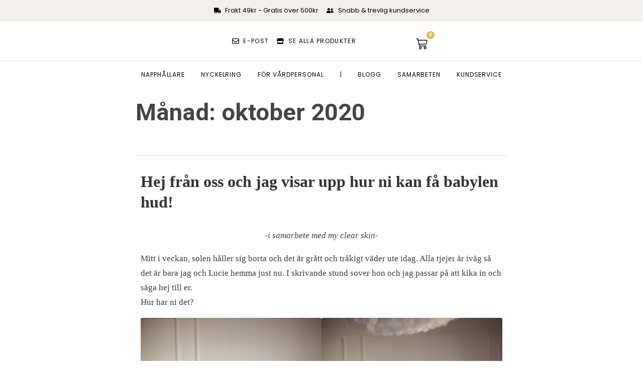

--- FILE ---
content_type: text/html; charset=UTF-8
request_url: https://angelicasandberg.se/2020/10/
body_size: 31586
content:
<!DOCTYPE html>
<html lang="sv-SE">
<head>
	<meta charset="UTF-8">
	<meta name="viewport" content="width=device-width, initial-scale=1.0, viewport-fit=cover" />		


<meta name='robots' content='noindex, follow' />
	<style>img:is([sizes="auto" i], [sizes^="auto," i]) { contain-intrinsic-size: 3000px 1500px }</style>
	
<!-- Google tag (gtag.js) consent mode dataLayer added by Site Kit -->

<!-- End Google tag (gtag.js) consent mode dataLayer added by Site Kit -->

	<!-- This site is optimized with the Yoast SEO plugin v26.5 - https://yoast.com/wordpress/plugins/seo/ -->
	<title>oktober 2020 - Angelica Sandberg</title>
	<meta property="og:locale" content="sv_SE" />
	<meta property="og:type" content="website" />
	<meta property="og:title" content="oktober 2020 - Angelica Sandberg" />
	<meta property="og:url" content="https://angelicasandberg.se/2020/10/" />
	<meta property="og:site_name" content="Angelica Sandberg" />
	<meta name="twitter:card" content="summary_large_image" />
	<script data-jetpack-boost="ignore" type="application/ld+json" class="yoast-schema-graph">{"@context":"https://schema.org","@graph":[{"@type":"CollectionPage","@id":"https://angelicasandberg.se/2020/10/","url":"https://angelicasandberg.se/2020/10/","name":"oktober 2020 - Angelica Sandberg","isPartOf":{"@id":"https://angelicasandberg.se/#website"},"breadcrumb":{"@id":"https://angelicasandberg.se/2020/10/#breadcrumb"},"inLanguage":"sv-SE"},{"@type":"BreadcrumbList","@id":"https://angelicasandberg.se/2020/10/#breadcrumb","itemListElement":[{"@type":"ListItem","position":1,"name":"Hem","item":"https://angelicasandberg.se/"},{"@type":"ListItem","position":2,"name":"Arkiv för oktober 2020"}]},{"@type":"WebSite","@id":"https://angelicasandberg.se/#website","url":"https://angelicasandberg.se/","name":"AngelicaSandberg.se","description":"Handgjorda napphållare och accessoarer för stora och små","publisher":{"@id":"https://angelicasandberg.se/#organization"},"potentialAction":[{"@type":"SearchAction","target":{"@type":"EntryPoint","urlTemplate":"https://angelicasandberg.se/?s={search_term_string}"},"query-input":{"@type":"PropertyValueSpecification","valueRequired":true,"valueName":"search_term_string"}}],"inLanguage":"sv-SE"},{"@type":"Organization","@id":"https://angelicasandberg.se/#organization","name":"Angelicasandberg.se","url":"https://angelicasandberg.se/","logo":{"@type":"ImageObject","inLanguage":"sv-SE","@id":"https://angelicasandberg.se/#/schema/logo/image/","url":"https://angelicasandberg.se/wp-content/uploads/2023/05/angelica_logo.png","contentUrl":"https://angelicasandberg.se/wp-content/uploads/2023/05/angelica_logo.png","width":552,"height":287,"caption":"Angelicasandberg.se"},"image":{"@id":"https://angelicasandberg.se/#/schema/logo/image/"},"sameAs":["https://www.facebook.com/angelicasandberg.se","https://www.instagram.com/angelicasandberg.se"]}]}</script>
	<!-- / Yoast SEO plugin. -->


<link rel='dns-prefetch' href='//www.googletagmanager.com' />
<link rel='dns-prefetch' href='//widget.trustpilot.com' />
<link rel='dns-prefetch' href='//stats.wp.com' />
<link rel="alternate" type="application/rss+xml" title="Angelica Sandberg &raquo; Webbflöde" href="https://angelicasandberg.se/feed/" />
<link rel="alternate" type="application/rss+xml" title="Angelica Sandberg &raquo; Kommentarsflöde" href="https://angelicasandberg.se/comments/feed/" />

<link rel='stylesheet' id='all-css-80be9bcfd6376bbad297eff8ae03febb' href='https://angelicasandberg.se/wp-content/boost-cache/static/793b3f01a6.min.css' type='text/css' media='all' />
<style id='independent-publisher-2-style-inline-css'>
.cat-links, .post-tags, .tags-links, .byline { clip: rect(1px, 1px, 1px, 1px); height: 1px; position: absolute; overflow: hidden; width: 1px; }
</style>
<style id='ip-woocommerce-style-inline-css'>
@font-face {
				font-family: "star";
				src: url("https://angelicasandberg.se/wp-content/plugins/woocommerce/assets/fonts/star.eot");
				src: url("https://angelicasandberg.se/wp-content/plugins/woocommerce/assets/fonts/star.eot?#iefix") format("embedded-opentype"),
					url("https://angelicasandberg.se/wp-content/plugins/woocommerce/assets/fonts/star.woff") format("woff"),
					url("https://angelicasandberg.se/wp-content/plugins/woocommerce/assets/fonts/star.ttf") format("truetype"),
					url("https://angelicasandberg.se/wp-content/plugins/woocommerce/assets/fonts/star.svg#star") format("svg");
				font-weight: normal;
				font-style: normal;
			}@font-face {
				font-family: "WooCommerce";
				src: url("https://angelicasandberg.se/wp-content/plugins/woocommerce/assets/fonts/WooCommerce.eot");
				src: url("https://angelicasandberg.se/wp-content/plugins/woocommerce/assets/fonts/WooCommerce.eot?#iefix") format("embedded-opentype"),
					url("https://angelicasandberg.se/wp-content/plugins/woocommerce/assets/fonts/WooCommerce.woff") format("woff"),
					url("https://angelicasandberg.se/wp-content/plugins/woocommerce/assets/fonts/WooCommerce.ttf") format("truetype"),
					url("https://angelicasandberg.se/wp-content/plugins/woocommerce/assets/fonts/WooCommerce.svg#WooCommerce") format("svg");
				font-weight: normal;
				font-style: normal;
			}
</style>
<style id='wp-emoji-styles-inline-css'>

	img.wp-smiley, img.emoji {
		display: inline !important;
		border: none !important;
		box-shadow: none !important;
		height: 1em !important;
		width: 1em !important;
		margin: 0 0.07em !important;
		vertical-align: -0.1em !important;
		background: none !important;
		padding: 0 !important;
	}
</style>
<style id='wp-block-library-theme-inline-css'>
.wp-block-audio :where(figcaption){color:#555;font-size:13px;text-align:center}.is-dark-theme .wp-block-audio :where(figcaption){color:#ffffffa6}.wp-block-audio{margin:0 0 1em}.wp-block-code{border:1px solid #ccc;border-radius:4px;font-family:Menlo,Consolas,monaco,monospace;padding:.8em 1em}.wp-block-embed :where(figcaption){color:#555;font-size:13px;text-align:center}.is-dark-theme .wp-block-embed :where(figcaption){color:#ffffffa6}.wp-block-embed{margin:0 0 1em}.blocks-gallery-caption{color:#555;font-size:13px;text-align:center}.is-dark-theme .blocks-gallery-caption{color:#ffffffa6}:root :where(.wp-block-image figcaption){color:#555;font-size:13px;text-align:center}.is-dark-theme :root :where(.wp-block-image figcaption){color:#ffffffa6}.wp-block-image{margin:0 0 1em}.wp-block-pullquote{border-bottom:4px solid;border-top:4px solid;color:currentColor;margin-bottom:1.75em}.wp-block-pullquote cite,.wp-block-pullquote footer,.wp-block-pullquote__citation{color:currentColor;font-size:.8125em;font-style:normal;text-transform:uppercase}.wp-block-quote{border-left:.25em solid;margin:0 0 1.75em;padding-left:1em}.wp-block-quote cite,.wp-block-quote footer{color:currentColor;font-size:.8125em;font-style:normal;position:relative}.wp-block-quote:where(.has-text-align-right){border-left:none;border-right:.25em solid;padding-left:0;padding-right:1em}.wp-block-quote:where(.has-text-align-center){border:none;padding-left:0}.wp-block-quote.is-large,.wp-block-quote.is-style-large,.wp-block-quote:where(.is-style-plain){border:none}.wp-block-search .wp-block-search__label{font-weight:700}.wp-block-search__button{border:1px solid #ccc;padding:.375em .625em}:where(.wp-block-group.has-background){padding:1.25em 2.375em}.wp-block-separator.has-css-opacity{opacity:.4}.wp-block-separator{border:none;border-bottom:2px solid;margin-left:auto;margin-right:auto}.wp-block-separator.has-alpha-channel-opacity{opacity:1}.wp-block-separator:not(.is-style-wide):not(.is-style-dots){width:100px}.wp-block-separator.has-background:not(.is-style-dots){border-bottom:none;height:1px}.wp-block-separator.has-background:not(.is-style-wide):not(.is-style-dots){height:2px}.wp-block-table{margin:0 0 1em}.wp-block-table td,.wp-block-table th{word-break:normal}.wp-block-table :where(figcaption){color:#555;font-size:13px;text-align:center}.is-dark-theme .wp-block-table :where(figcaption){color:#ffffffa6}.wp-block-video :where(figcaption){color:#555;font-size:13px;text-align:center}.is-dark-theme .wp-block-video :where(figcaption){color:#ffffffa6}.wp-block-video{margin:0 0 1em}:root :where(.wp-block-template-part.has-background){margin-bottom:0;margin-top:0;padding:1.25em 2.375em}
</style>
<style id='jetpack-sharing-buttons-style-inline-css'>
.jetpack-sharing-buttons__services-list{display:flex;flex-direction:row;flex-wrap:wrap;gap:0;list-style-type:none;margin:5px;padding:0}.jetpack-sharing-buttons__services-list.has-small-icon-size{font-size:12px}.jetpack-sharing-buttons__services-list.has-normal-icon-size{font-size:16px}.jetpack-sharing-buttons__services-list.has-large-icon-size{font-size:24px}.jetpack-sharing-buttons__services-list.has-huge-icon-size{font-size:36px}@media print{.jetpack-sharing-buttons__services-list{display:none!important}}.editor-styles-wrapper .wp-block-jetpack-sharing-buttons{gap:0;padding-inline-start:0}ul.jetpack-sharing-buttons__services-list.has-background{padding:1.25em 2.375em}
</style>
<style id='classic-theme-styles-inline-css'>
/*! This file is auto-generated */
.wp-block-button__link{color:#fff;background-color:#32373c;border-radius:9999px;box-shadow:none;text-decoration:none;padding:calc(.667em + 2px) calc(1.333em + 2px);font-size:1.125em}.wp-block-file__button{background:#32373c;color:#fff;text-decoration:none}
</style>
<style id='global-styles-inline-css'>
:root{--wp--preset--aspect-ratio--square: 1;--wp--preset--aspect-ratio--4-3: 4/3;--wp--preset--aspect-ratio--3-4: 3/4;--wp--preset--aspect-ratio--3-2: 3/2;--wp--preset--aspect-ratio--2-3: 2/3;--wp--preset--aspect-ratio--16-9: 16/9;--wp--preset--aspect-ratio--9-16: 9/16;--wp--preset--color--black: #000000;--wp--preset--color--cyan-bluish-gray: #abb8c3;--wp--preset--color--white: #fff;--wp--preset--color--pale-pink: #f78da7;--wp--preset--color--vivid-red: #cf2e2e;--wp--preset--color--luminous-vivid-orange: #ff6900;--wp--preset--color--luminous-vivid-amber: #fcb900;--wp--preset--color--light-green-cyan: #7bdcb5;--wp--preset--color--vivid-green-cyan: #00d084;--wp--preset--color--pale-cyan-blue: #8ed1fc;--wp--preset--color--vivid-cyan-blue: #0693e3;--wp--preset--color--vivid-purple: #9b51e0;--wp--preset--color--medium-blue: #0087be;--wp--preset--color--bright-blue: #00aadc;--wp--preset--color--dark-gray: #4d4d4b;--wp--preset--color--light-gray: #b3b3b1;--wp--preset--gradient--vivid-cyan-blue-to-vivid-purple: linear-gradient(135deg,rgba(6,147,227,1) 0%,rgb(155,81,224) 100%);--wp--preset--gradient--light-green-cyan-to-vivid-green-cyan: linear-gradient(135deg,rgb(122,220,180) 0%,rgb(0,208,130) 100%);--wp--preset--gradient--luminous-vivid-amber-to-luminous-vivid-orange: linear-gradient(135deg,rgba(252,185,0,1) 0%,rgba(255,105,0,1) 100%);--wp--preset--gradient--luminous-vivid-orange-to-vivid-red: linear-gradient(135deg,rgba(255,105,0,1) 0%,rgb(207,46,46) 100%);--wp--preset--gradient--very-light-gray-to-cyan-bluish-gray: linear-gradient(135deg,rgb(238,238,238) 0%,rgb(169,184,195) 100%);--wp--preset--gradient--cool-to-warm-spectrum: linear-gradient(135deg,rgb(74,234,220) 0%,rgb(151,120,209) 20%,rgb(207,42,186) 40%,rgb(238,44,130) 60%,rgb(251,105,98) 80%,rgb(254,248,76) 100%);--wp--preset--gradient--blush-light-purple: linear-gradient(135deg,rgb(255,206,236) 0%,rgb(152,150,240) 100%);--wp--preset--gradient--blush-bordeaux: linear-gradient(135deg,rgb(254,205,165) 0%,rgb(254,45,45) 50%,rgb(107,0,62) 100%);--wp--preset--gradient--luminous-dusk: linear-gradient(135deg,rgb(255,203,112) 0%,rgb(199,81,192) 50%,rgb(65,88,208) 100%);--wp--preset--gradient--pale-ocean: linear-gradient(135deg,rgb(255,245,203) 0%,rgb(182,227,212) 50%,rgb(51,167,181) 100%);--wp--preset--gradient--electric-grass: linear-gradient(135deg,rgb(202,248,128) 0%,rgb(113,206,126) 100%);--wp--preset--gradient--midnight: linear-gradient(135deg,rgb(2,3,129) 0%,rgb(40,116,252) 100%);--wp--preset--font-size--small: 13px;--wp--preset--font-size--medium: 20px;--wp--preset--font-size--large: 36px;--wp--preset--font-size--x-large: 42px;--wp--preset--font-family--inter: "Inter", sans-serif;--wp--preset--font-family--cardo: Cardo;--wp--preset--spacing--20: 0.44rem;--wp--preset--spacing--30: 0.67rem;--wp--preset--spacing--40: 1rem;--wp--preset--spacing--50: 1.5rem;--wp--preset--spacing--60: 2.25rem;--wp--preset--spacing--70: 3.38rem;--wp--preset--spacing--80: 5.06rem;--wp--preset--shadow--natural: 6px 6px 9px rgba(0, 0, 0, 0.2);--wp--preset--shadow--deep: 12px 12px 50px rgba(0, 0, 0, 0.4);--wp--preset--shadow--sharp: 6px 6px 0px rgba(0, 0, 0, 0.2);--wp--preset--shadow--outlined: 6px 6px 0px -3px rgba(255, 255, 255, 1), 6px 6px rgba(0, 0, 0, 1);--wp--preset--shadow--crisp: 6px 6px 0px rgba(0, 0, 0, 1);}:where(.is-layout-flex){gap: 0.5em;}:where(.is-layout-grid){gap: 0.5em;}body .is-layout-flex{display: flex;}.is-layout-flex{flex-wrap: wrap;align-items: center;}.is-layout-flex > :is(*, div){margin: 0;}body .is-layout-grid{display: grid;}.is-layout-grid > :is(*, div){margin: 0;}:where(.wp-block-columns.is-layout-flex){gap: 2em;}:where(.wp-block-columns.is-layout-grid){gap: 2em;}:where(.wp-block-post-template.is-layout-flex){gap: 1.25em;}:where(.wp-block-post-template.is-layout-grid){gap: 1.25em;}.has-black-color{color: var(--wp--preset--color--black) !important;}.has-cyan-bluish-gray-color{color: var(--wp--preset--color--cyan-bluish-gray) !important;}.has-white-color{color: var(--wp--preset--color--white) !important;}.has-pale-pink-color{color: var(--wp--preset--color--pale-pink) !important;}.has-vivid-red-color{color: var(--wp--preset--color--vivid-red) !important;}.has-luminous-vivid-orange-color{color: var(--wp--preset--color--luminous-vivid-orange) !important;}.has-luminous-vivid-amber-color{color: var(--wp--preset--color--luminous-vivid-amber) !important;}.has-light-green-cyan-color{color: var(--wp--preset--color--light-green-cyan) !important;}.has-vivid-green-cyan-color{color: var(--wp--preset--color--vivid-green-cyan) !important;}.has-pale-cyan-blue-color{color: var(--wp--preset--color--pale-cyan-blue) !important;}.has-vivid-cyan-blue-color{color: var(--wp--preset--color--vivid-cyan-blue) !important;}.has-vivid-purple-color{color: var(--wp--preset--color--vivid-purple) !important;}.has-black-background-color{background-color: var(--wp--preset--color--black) !important;}.has-cyan-bluish-gray-background-color{background-color: var(--wp--preset--color--cyan-bluish-gray) !important;}.has-white-background-color{background-color: var(--wp--preset--color--white) !important;}.has-pale-pink-background-color{background-color: var(--wp--preset--color--pale-pink) !important;}.has-vivid-red-background-color{background-color: var(--wp--preset--color--vivid-red) !important;}.has-luminous-vivid-orange-background-color{background-color: var(--wp--preset--color--luminous-vivid-orange) !important;}.has-luminous-vivid-amber-background-color{background-color: var(--wp--preset--color--luminous-vivid-amber) !important;}.has-light-green-cyan-background-color{background-color: var(--wp--preset--color--light-green-cyan) !important;}.has-vivid-green-cyan-background-color{background-color: var(--wp--preset--color--vivid-green-cyan) !important;}.has-pale-cyan-blue-background-color{background-color: var(--wp--preset--color--pale-cyan-blue) !important;}.has-vivid-cyan-blue-background-color{background-color: var(--wp--preset--color--vivid-cyan-blue) !important;}.has-vivid-purple-background-color{background-color: var(--wp--preset--color--vivid-purple) !important;}.has-black-border-color{border-color: var(--wp--preset--color--black) !important;}.has-cyan-bluish-gray-border-color{border-color: var(--wp--preset--color--cyan-bluish-gray) !important;}.has-white-border-color{border-color: var(--wp--preset--color--white) !important;}.has-pale-pink-border-color{border-color: var(--wp--preset--color--pale-pink) !important;}.has-vivid-red-border-color{border-color: var(--wp--preset--color--vivid-red) !important;}.has-luminous-vivid-orange-border-color{border-color: var(--wp--preset--color--luminous-vivid-orange) !important;}.has-luminous-vivid-amber-border-color{border-color: var(--wp--preset--color--luminous-vivid-amber) !important;}.has-light-green-cyan-border-color{border-color: var(--wp--preset--color--light-green-cyan) !important;}.has-vivid-green-cyan-border-color{border-color: var(--wp--preset--color--vivid-green-cyan) !important;}.has-pale-cyan-blue-border-color{border-color: var(--wp--preset--color--pale-cyan-blue) !important;}.has-vivid-cyan-blue-border-color{border-color: var(--wp--preset--color--vivid-cyan-blue) !important;}.has-vivid-purple-border-color{border-color: var(--wp--preset--color--vivid-purple) !important;}.has-vivid-cyan-blue-to-vivid-purple-gradient-background{background: var(--wp--preset--gradient--vivid-cyan-blue-to-vivid-purple) !important;}.has-light-green-cyan-to-vivid-green-cyan-gradient-background{background: var(--wp--preset--gradient--light-green-cyan-to-vivid-green-cyan) !important;}.has-luminous-vivid-amber-to-luminous-vivid-orange-gradient-background{background: var(--wp--preset--gradient--luminous-vivid-amber-to-luminous-vivid-orange) !important;}.has-luminous-vivid-orange-to-vivid-red-gradient-background{background: var(--wp--preset--gradient--luminous-vivid-orange-to-vivid-red) !important;}.has-very-light-gray-to-cyan-bluish-gray-gradient-background{background: var(--wp--preset--gradient--very-light-gray-to-cyan-bluish-gray) !important;}.has-cool-to-warm-spectrum-gradient-background{background: var(--wp--preset--gradient--cool-to-warm-spectrum) !important;}.has-blush-light-purple-gradient-background{background: var(--wp--preset--gradient--blush-light-purple) !important;}.has-blush-bordeaux-gradient-background{background: var(--wp--preset--gradient--blush-bordeaux) !important;}.has-luminous-dusk-gradient-background{background: var(--wp--preset--gradient--luminous-dusk) !important;}.has-pale-ocean-gradient-background{background: var(--wp--preset--gradient--pale-ocean) !important;}.has-electric-grass-gradient-background{background: var(--wp--preset--gradient--electric-grass) !important;}.has-midnight-gradient-background{background: var(--wp--preset--gradient--midnight) !important;}.has-small-font-size{font-size: var(--wp--preset--font-size--small) !important;}.has-medium-font-size{font-size: var(--wp--preset--font-size--medium) !important;}.has-large-font-size{font-size: var(--wp--preset--font-size--large) !important;}.has-x-large-font-size{font-size: var(--wp--preset--font-size--x-large) !important;}
:where(.wp-block-post-template.is-layout-flex){gap: 1.25em;}:where(.wp-block-post-template.is-layout-grid){gap: 1.25em;}
:where(.wp-block-columns.is-layout-flex){gap: 2em;}:where(.wp-block-columns.is-layout-grid){gap: 2em;}
:root :where(.wp-block-pullquote){font-size: 1.5em;line-height: 1.6;}
</style>
<style id='woocommerce-inline-inline-css'>
.woocommerce form .form-row .required { visibility: visible; }
</style>
<link rel='stylesheet' id='google-fonts-1-css' href='https://fonts.googleapis.com/css?family=Roboto%3A100%2C100italic%2C200%2C200italic%2C300%2C300italic%2C400%2C400italic%2C500%2C500italic%2C600%2C600italic%2C700%2C700italic%2C800%2C800italic%2C900%2C900italic%7CRoboto+Slab%3A100%2C100italic%2C200%2C200italic%2C300%2C300italic%2C400%2C400italic%2C500%2C500italic%2C600%2C600italic%2C700%2C700italic%2C800%2C800italic%2C900%2C900italic%7CPoppins%3A100%2C100italic%2C200%2C200italic%2C300%2C300italic%2C400%2C400italic%2C500%2C500italic%2C600%2C600italic%2C700%2C700italic%2C800%2C800italic%2C900%2C900italic&#038;display=swap&#038;ver=6.7.4' media='all' />
<link rel="preconnect" href="https://fonts.gstatic.com/" crossorigin>











<!-- Kodblock för ”Google-tagg (gtag.js)” tillagt av Site Kit -->
<!-- Kodblock för ”Google Analytics” tillagt av Site Kit -->


<link rel="https://api.w.org/" href="https://angelicasandberg.se/wp-json/" /><link rel="EditURI" type="application/rsd+xml" title="RSD" href="https://angelicasandberg.se/xmlrpc.php?rsd" />
<meta name="generator" content="WordPress 6.7.4" />
<meta name="generator" content="WooCommerce 9.7.2" />
<meta name="generator" content="Site Kit by Google 1.167.0" />	<style>img#wpstats{display:none}</style>
		<!-- Google site verification - Google for WooCommerce -->
<meta name="google-site-verification" content="y65DcskP-csD7UC9BBzrq2NnUgdEmLA5_ADRZD75n30" />
	<noscript><style>.woocommerce-product-gallery{ opacity: 1 !important; }</style></noscript>
	
<!-- Metatagg för ”Google AdSense” tillagt av Site Kit -->
<meta name="google-adsense-platform-account" content="ca-host-pub-2644536267352236">
<meta name="google-adsense-platform-domain" content="sitekit.withgoogle.com">
<!-- Avslut av metatagg för ”Google AdSense” tillagd av Site Kit -->
<meta name="generator" content="Elementor 3.27.6; features: e_font_icon_svg, additional_custom_breakpoints; settings: css_print_method-external, google_font-enabled, font_display-swap">
			
			<!-- WooCommerce Facebook Integration Begin -->
			
			<!-- WooCommerce Facebook Integration End -->
			            <style>
                .woocommerce div.product .cart.variations_form .tawcvs-swatches,
                .woocommerce:not(.archive) li.product .cart.variations_form .tawcvs-swatches,
                .woocommerce.single-product .cart.variations_form .tawcvs-swatches,
                .wc-product-table-wrapper .cart.variations_form .tawcvs-swatches,
                .woocommerce.archive .cart.variations_form .tawcvs-swatches {
                    margin-top: 0px;
                    margin-right: 15px;
                    margin-bottom: 15px;
                    margin-left: 0px;
                    padding-top: 0px;
                    padding-right: 0px;
                    padding-bottom: 0px;
                    padding-left: 0px;
                }

                .woocommerce div.product .cart.variations_form .tawcvs-swatches .swatch-item-wrapper,
                .woocommerce:not(.archive) li.product .cart.variations_form .tawcvs-swatches .swatch-item-wrapper,
                .woocommerce.single-product .cart.variations_form .tawcvs-swatches .swatch-item-wrapper,
                .wc-product-table-wrapper .cart.variations_form .tawcvs-swatches .swatch-item-wrapper,
                .woocommerce.archive .cart.variations_form .tawcvs-swatches .swatch-item-wrapper {
                 margin-top: 0px !important;
                    margin-right: 15px !important;
                    margin-bottom: 15px !important;
                    margin-left: 0px !important;
                    padding-top: 0px !important;
                    padding-right: 0px !important;
                    padding-bottom: 0px !important;
                    padding-left: 0px !important;
                }

                /*tooltip*/
                .woocommerce div.product .cart.variations_form .tawcvs-swatches .swatch .swatch__tooltip,
                .woocommerce:not(.archive) li.product .cart.variations_form .tawcvs-swatches .swatch .swatch__tooltip,
                .woocommerce.single-product .cart.variations_form .tawcvs-swatches .swatch .swatch__tooltip,
                .wc-product-table-wrapper .cart.variations_form .tawcvs-swatches .swatch .swatch__tooltip,
                .woocommerce.archive .cart.variations_form .tawcvs-swatches .swatch .swatch__tooltip {
                 width: px;
                    max-width: px;
                    line-height: 1;
                }
            </style>
						<style>
				.e-con.e-parent:nth-of-type(n+4):not(.e-lazyloaded):not(.e-no-lazyload),
				.e-con.e-parent:nth-of-type(n+4):not(.e-lazyloaded):not(.e-no-lazyload) * {
					background-image: none !important;
				}
				@media screen and (max-height: 1024px) {
					.e-con.e-parent:nth-of-type(n+3):not(.e-lazyloaded):not(.e-no-lazyload),
					.e-con.e-parent:nth-of-type(n+3):not(.e-lazyloaded):not(.e-no-lazyload) * {
						background-image: none !important;
					}
				}
				@media screen and (max-height: 640px) {
					.e-con.e-parent:nth-of-type(n+2):not(.e-lazyloaded):not(.e-no-lazyload),
					.e-con.e-parent:nth-of-type(n+2):not(.e-lazyloaded):not(.e-no-lazyload) * {
						background-image: none !important;
					}
				}
			</style>
			
<!-- Kodblock för ”Google Tag Manager” tillagt av Site Kit -->


<!-- Avslut av kodblock för ”Google Tag Manager” tillagt av Site Kit -->
<style class='wp-fonts-local' type='text/css'>
@font-face{font-family:Inter;font-style:normal;font-weight:300 900;font-display:fallback;src:url('https://angelicasandberg.se/wp-content/plugins/woocommerce/assets/fonts/Inter-VariableFont_slnt,wght.woff2') format('woff2');font-stretch:normal;}
@font-face{font-family:Cardo;font-style:normal;font-weight:400;font-display:fallback;src:url('https://angelicasandberg.se/wp-content/plugins/woocommerce/assets/fonts/cardo_normal_400.woff2') format('woff2');}
</style>
<link rel="icon" href="https://angelicasandberg.se/wp-content/uploads/2024/01/cropped-tidio-jpg-32x32.webp" sizes="32x32" />
<link rel="icon" href="https://angelicasandberg.se/wp-content/uploads/2024/01/cropped-tidio-jpg-192x192.webp" sizes="192x192" />
<link rel="apple-touch-icon" href="https://angelicasandberg.se/wp-content/uploads/2024/01/cropped-tidio-jpg-180x180.webp" />
<meta name="msapplication-TileImage" content="https://angelicasandberg.se/wp-content/uploads/2024/01/cropped-tidio-jpg-270x270.webp" />
		<style type="text/css" id="wp-custom-css">
			element.style {
}
:is(.elementor-widget-woocommerce-product-add-to-cart,.woocommerce div.product .elementor-widget-woocommerce-product-add-to-cart,.elementor-widget-wc-add-to-cart,.woocommerce div.product .elementor-widget-wc-add-to-cart) form.cart .button:where(:not(:first-child)), :is(.elementor-widget-woocommerce-product-add-to-cart,.woocommerce div.product .elementor-widget-woocommerce-product-add-to-cart,.elementor-widget-wc-add-to-cart,.woocommerce div.product .elementor-widget-wc-add-to-cart) form.cart button:where(:not(:first-child)) {
    margin-left: var(--button-spacing, 10px);
    margin-top: 0;
    width: 87%;
}



.elementor-widget-woocommerce-cart .woocommerce table.cart img {
    width: 310px!important;
    height: auto;
    display: block;
	padding-bottom: 0px;
}

table.cart .product-thumbnail img {
    display: block;
    width: 3.5em;
    margin: 0px;
}

.elementor-widget-woocommerce-checkout-page .woocommerce .shop_table {
    margin-bottom: 0;
    border: 0;
    font-size: 14px;
    /* margin-left: 15px; */
    /* margin-right: 66px!important; */
    padding-right: 10px;
    padding-left: 10px;
}

.elementor-widget-woocommerce-checkout-page .woocommerce .shop_table thead {
    background-color: transparent;
    display: none;
}


ul#shipping_method {
    background-size: 150px;
    margin-left: 0;
    list-style: none;
    background-image: url(https://angelicasandberg.se/wp-content/uploads/2024/02/PostNord-logo-512.png);
    background-repeat: no-repeat;
	text-align: right;
	    height: 40px;
	background-position:  left;
}


.entry-title a {
    text-decoration: none;

    color: inherit;
    -webkit-transition: opacity 140ms ease-in-out;
    transition: opacity 140ms ease-in-out;
}

.post-image-link + .entry-content, .post-image-link + .entry-summary, .wp-post-image + .entry-content, .wp-post-image + .entry-summary, .entry-header + .entry-content, .entry-header + .entry-summary {
    margin-top: 1.75em;
    margin-left: 11px;
    margin-right: 11px;
}

.entry-title {
    margin-top: 0;
    margin-bottom: 0.4375em;
	   font-family: 'Playfair Display', serif;
    margin-left: 10px;
    font-size: 32px;
    line-height: 1.3;
    color: #333332;
    -webkit-font-smoothing: antialiased;
}

.post-image-link + .entry-content, .post-image-link + .entry-summary, .wp-post-image + .entry-content, .wp-post-image + .entry-summary, .entry-header + .entry-content, .entry-header + .entry-summary {
    margin-top: 0px;
    margin-left: 11px;
    margin-right: 11px;
}

.entry-meta, .entry-footer {
    font-size: 16px;
    font-weight: 400;
    font-style: normal;
    color: #000000;
    margin-left: 10px!important;
}

.published-on {
	margin-left:11px;
  font-size: 13px;
	color: grey;
}
	
.entry-content, .entry-summary {
    margin-left: 10px;
			margin-right:10px;
    font-size: 17px;
}

	.entry-content {
    margin-top: 0;
    margin-left: 10px!important;
    margin-right: 10px!important;
}

a {
    text-decoration: none;
    color: #000000;
}

a:visited {
    text-decoration: none;
    color: #000000;
}

.site-main > .hentry:nth-child(n+2), .site .infinite-wrap > .hentry:nth-child(n+2) {
    margin-top: 0px;
    padding-top: 1.75em;
    border-top: solid 1px #ddd;
}

.entry-meta a, .entry-footer a {
    -webkit-transition: color 140ms ease-in-out;
    transition: color 140ms ease-in-out;
    line-height: inherit;
    text-decoration: none;
    color: #000000;
	}
	
.validate-phone {
	display: none;
	}
	
.elementor-menu-cart__product .variation dd p {
    margin-bottom: 0;
    margin-left: -135px;
}

.elementor-widget-woocommerce-cart .woocommerce table.shop_table tr:nth-child(odd)>td, .elementor-widget-woocommerce-cart .woocommerce table.shop_table tr:nth-child(odd)>th {
    background-color: transparent;
    margin-top: -40px;
}

.elementor-widget-woocommerce-checkout-page .woocommerce .woocommerce-checkout-review-order-table .cart_item td.product-name {
    padding-right: 40px;
    max-width: 150px;
    display: none;
}

.elementor-widget-woocommerce-checkout-page .woocommerce .woocommerce-checkout-review-order-table .cart_item td.product-total {
    vertical-align: top;
    display: none;
}



.form-row {
    margin: 0 0 1.6em;
    display: none;
}



.elementor-widget-woocommerce-cart .woocommerce .coupon .form-row {
    padding: 0;
	display: block;
		margin-top: 100px;
	
}

.elementor-widget-woocommerce-cart .woocommerce table.cart {
    margin-bottom: -126px!important;
}

.elementor-142024630 .elementor-element.elementor-element-9473513 .wc_payment_method label, .elementor-142024630 .elementor-element.elementor-element-9473513 #shipping_method li label {
    font-family: "Poppins", Sans-serif;
    display: none;
}

.elementor-widget-woocommerce-checkout-page .woocommerce .shop_table {
    margin-bottom: 25px!important;
    border: 0;
    font-size: 14px;
    margin-top: -40px;
}

	
.elementor-widget-woocommerce-cart .woocommerce .cart td:before {

	display: none!important;
	
}

.elementor-widget-woocommerce-cart .woocommerce .product-name a {
    color: var(--product-link-normal-color, #000);
    font-weight: 600;
}

.elementor-widget-woocommerce-checkout-page .woocommerce .shop_table td, .elementor-widget-woocommerce-checkout-page .woocommerce .shop_table th, .elementor-widget-woocommerce-checkout-page .woocommerce .shop_table tr {
    border: 0;
    padding-bottom: 15px;
    padding-top: 15px;
    text-align: left;
	  padding-left:40px!important;
}

.elementor-widget-woocommerce-cart .woocommerce .coupon .form-row {
    padding: 0;

}

.flex-control-nav {
    position: absolute;
    bottom: -25px;
    list-style: none;
    display: block;
    padding: 0;
    margin: 0;
    width: 100%;
	  padding-left: 25%
}
.flex-control-nav li {
    position: relative;
    display: inline-block;
    cursor: pointer;
    height: 1.5rem;
    width: 1.5rem;
    margin: 0;
    padding: .35714rem;
}
.flex-control-paging li a {
    border: 1px solid #2d2d2d;
    display: inline-block;
    margin: 0;
    padding: 0;
    position: relative;
    background: 0 0;
    outline: 0;
    line-height: 0;
    font-size: 0;
    text-indent: -99999px;
    color: transparent;
    cursor: pointer;
}
.flex-control-paging li a:before {
    content: " ";
    position: absolute;
    top: 0;
    left: 0;
    width: 20px;
    height: 20px;
    font-size: 60px;
    line-height: 20px;
    text-align: center;
    color: #2d2d2d;
    opacity: 1;
}
.flex-control-paging li a, .flex-control-paging li a:before {
    height: 10px;
    width: 10px;
    border-radius: 50%;
}
.flex-control-paging li a:before {
    display: block;
    transition: background .1s ease-out;
}
.flex-control-paging li a:focus, .flex-control-paging li a:hover {
    outline: 0;
}
.flex-control-paging li a:focus:before, .flex-control-paging li a:hover:before {
    opacity: .8;
}
.flex-control-paging li a:hover:before {
    background: #2d2d2d;
}
.flex-control-paging li a.flex-active:before {
    background: #000000;
}

		</style>
		</head>
<body data-rsssl=1 class="archive date wp-embed-responsive theme-independent-publisher-2-wpcom woocommerce-no-js woocommerce-active categories-hidden tags-hidden author-hidden elementor-default elementor-kit-142023690">
		<!-- Kodblock för ”Google Tag Manager (noscript)”, tillagt av Site Kit -->
		<noscript>
			<iframe src="https://www.googletagmanager.com/ns.html?id=GTM-WVWFPK4F" height="0" width="0" style="display:none;visibility:hidden"></iframe>
		</noscript>
		<!-- Avslut av kodblock för ”Google Tag Manager (noscript)”, tillagt av Site Kit -->
				<footer data-elementor-type="header" data-elementor-id="142023826" class="elementor elementor-142023826 elementor-location-header" data-elementor-post-type="elementor_library">
			<div class="elementor-element elementor-element-708c9c4 e-flex e-con-boxed e-con e-parent" data-id="708c9c4" data-element_type="container" data-settings="{&quot;background_background&quot;:&quot;classic&quot;}">
					<div class="e-con-inner">
				<div class="elementor-element elementor-element-f96b050 elementor-icon-list--layout-inline elementor-mobile-align-center elementor-list-item-link-full_width elementor-widget elementor-widget-icon-list" data-id="f96b050" data-element_type="widget" data-widget_type="icon-list.default">
				<div class="elementor-widget-container">
							<ul class="elementor-icon-list-items elementor-inline-items">
							<li class="elementor-icon-list-item elementor-inline-item">
											<span class="elementor-icon-list-icon">
							<svg aria-hidden="true" class="e-font-icon-svg e-fas-truck" viewBox="0 0 640 512" xmlns="http://www.w3.org/2000/svg"><path d="M624 352h-16V243.9c0-12.7-5.1-24.9-14.1-33.9L494 110.1c-9-9-21.2-14.1-33.9-14.1H416V48c0-26.5-21.5-48-48-48H48C21.5 0 0 21.5 0 48v320c0 26.5 21.5 48 48 48h16c0 53 43 96 96 96s96-43 96-96h128c0 53 43 96 96 96s96-43 96-96h48c8.8 0 16-7.2 16-16v-32c0-8.8-7.2-16-16-16zM160 464c-26.5 0-48-21.5-48-48s21.5-48 48-48 48 21.5 48 48-21.5 48-48 48zm320 0c-26.5 0-48-21.5-48-48s21.5-48 48-48 48 21.5 48 48-21.5 48-48 48zm80-208H416V144h44.1l99.9 99.9V256z"></path></svg>						</span>
										<span class="elementor-icon-list-text">Frakt 49kr - Gratis över 500kr</span>
									</li>
								<li class="elementor-icon-list-item elementor-inline-item">
											<span class="elementor-icon-list-icon">
							<svg aria-hidden="true" class="e-font-icon-svg e-fas-user-friends" viewBox="0 0 640 512" xmlns="http://www.w3.org/2000/svg"><path d="M192 256c61.9 0 112-50.1 112-112S253.9 32 192 32 80 82.1 80 144s50.1 112 112 112zm76.8 32h-8.3c-20.8 10-43.9 16-68.5 16s-47.6-6-68.5-16h-8.3C51.6 288 0 339.6 0 403.2V432c0 26.5 21.5 48 48 48h288c26.5 0 48-21.5 48-48v-28.8c0-63.6-51.6-115.2-115.2-115.2zM480 256c53 0 96-43 96-96s-43-96-96-96-96 43-96 96 43 96 96 96zm48 32h-3.8c-13.9 4.8-28.6 8-44.2 8s-30.3-3.2-44.2-8H432c-20.4 0-39.2 5.9-55.7 15.4 24.4 26.3 39.7 61.2 39.7 99.8v38.4c0 2.2-.5 4.3-.6 6.4H592c26.5 0 48-21.5 48-48 0-61.9-50.1-112-112-112z"></path></svg>						</span>
										<span class="elementor-icon-list-text">Snabb & trevlig kundservice</span>
									</li>
						</ul>
						</div>
				</div>
					</div>
				</div>
		<div class="elementor-element elementor-element-6844c525 elementor-hidden-tablet elementor-hidden-mobile e-flex e-con-boxed e-con e-parent" data-id="6844c525" data-element_type="container" data-settings="{&quot;background_background&quot;:&quot;classic&quot;}">
					<div class="e-con-inner">
				<div class="elementor-element elementor-element-1f328c2d elementor-widget-mobile__width-initial elementor-widget__width-initial elementor-widget elementor-widget-image" data-id="1f328c2d" data-element_type="widget" data-widget_type="image.default">
				<div class="elementor-widget-container">
																<a href="https://angelicasandberg.se">
							<img fetchpriority="high" width="400" height="400" src="https://angelicasandberg.se/wp-content/uploads/2023/05/LOGO_ANGE.avif" class="attachment-full size-full wp-image-142027208" alt="" srcset="https://angelicasandberg.se/wp-content/uploads/2023/05/LOGO_ANGE.avif 400w, https://angelicasandberg.se/wp-content/uploads/2023/05/LOGO_ANGE-370x370.jpg 370w, https://angelicasandberg.se/wp-content/uploads/2023/05/LOGO_ANGE-100x100.jpg 100w, https://angelicasandberg.se/wp-content/uploads/2023/05/LOGO_ANGE-300x300.avif 300w, https://angelicasandberg.se/wp-content/uploads/2023/05/LOGO_ANGE-150x150.avif 150w" sizes="(max-width: 400px) 100vw, 400px" />								</a>
															</div>
				</div>
				<div class="elementor-element elementor-element-6292750 elementor-icon-list--layout-inline elementor-list-item-link-full_width elementor-widget elementor-widget-icon-list" data-id="6292750" data-element_type="widget" data-widget_type="icon-list.default">
				<div class="elementor-widget-container">
							<ul class="elementor-icon-list-items elementor-inline-items">
							<li class="elementor-icon-list-item elementor-inline-item">
											<a href="mailto:support@angelicasandberg.se">

												<span class="elementor-icon-list-icon">
							<svg aria-hidden="true" class="e-font-icon-svg e-far-envelope" viewBox="0 0 512 512" xmlns="http://www.w3.org/2000/svg"><path d="M464 64H48C21.49 64 0 85.49 0 112v288c0 26.51 21.49 48 48 48h416c26.51 0 48-21.49 48-48V112c0-26.51-21.49-48-48-48zm0 48v40.805c-22.422 18.259-58.168 46.651-134.587 106.49-16.841 13.247-50.201 45.072-73.413 44.701-23.208.375-56.579-31.459-73.413-44.701C106.18 199.465 70.425 171.067 48 152.805V112h416zM48 400V214.398c22.914 18.251 55.409 43.862 104.938 82.646 21.857 17.205 60.134 55.186 103.062 54.955 42.717.231 80.509-37.199 103.053-54.947 49.528-38.783 82.032-64.401 104.947-82.653V400H48z"></path></svg>						</span>
										<span class="elementor-icon-list-text">E-POST</span>
											</a>
									</li>
								<li class="elementor-icon-list-item elementor-inline-item">
											<a href="https://angelicasandberg.se/BUTIK/">

												<span class="elementor-icon-list-icon">
							<svg aria-hidden="true" class="e-font-icon-svg e-fas-store" viewBox="0 0 616 512" xmlns="http://www.w3.org/2000/svg"><path d="M602 118.6L537.1 15C531.3 5.7 521 0 510 0H106C95 0 84.7 5.7 78.9 15L14 118.6c-33.5 53.5-3.8 127.9 58.8 136.4 4.5.6 9.1.9 13.7.9 29.6 0 55.8-13 73.8-33.1 18 20.1 44.3 33.1 73.8 33.1 29.6 0 55.8-13 73.8-33.1 18 20.1 44.3 33.1 73.8 33.1 29.6 0 55.8-13 73.8-33.1 18.1 20.1 44.3 33.1 73.8 33.1 4.7 0 9.2-.3 13.7-.9 62.8-8.4 92.6-82.8 59-136.4zM529.5 288c-10 0-19.9-1.5-29.5-3.8V384H116v-99.8c-9.6 2.2-19.5 3.8-29.5 3.8-6 0-12.1-.4-18-1.2-5.6-.8-11.1-2.1-16.4-3.6V480c0 17.7 14.3 32 32 32h448c17.7 0 32-14.3 32-32V283.2c-5.4 1.6-10.8 2.9-16.4 3.6-6.1.8-12.1 1.2-18.2 1.2z"></path></svg>						</span>
										<span class="elementor-icon-list-text">SE ALLA PRODUKTER</span>
											</a>
									</li>
						</ul>
						</div>
				</div>
				<div class="elementor-element elementor-element-2fb5057 toggle-icon--cart-medium elementor-menu-cart--items-indicator-bubble elementor-menu-cart--cart-type-side-cart elementor-menu-cart--show-remove-button-yes elementor-widget elementor-widget-woocommerce-menu-cart" data-id="2fb5057" data-element_type="widget" data-settings="{&quot;automatically_open_cart&quot;:&quot;yes&quot;,&quot;cart_type&quot;:&quot;side-cart&quot;,&quot;open_cart&quot;:&quot;click&quot;}" data-widget_type="woocommerce-menu-cart.default">
				<div class="elementor-widget-container">
							<div class="elementor-menu-cart__wrapper">
							<div class="elementor-menu-cart__toggle_wrapper">
					<div class="elementor-menu-cart__container elementor-lightbox" aria-hidden="true">
						<div class="elementor-menu-cart__main" aria-hidden="true">
									<div class="elementor-menu-cart__close-button">
					</div>
									<div class="widget_shopping_cart_content">
															</div>
						</div>
					</div>
							<div class="elementor-menu-cart__toggle elementor-button-wrapper">
			<a id="elementor-menu-cart__toggle_button" href="#" class="elementor-menu-cart__toggle_button elementor-button elementor-size-sm" aria-expanded="false">
				<span class="elementor-button-text"><span class="woocommerce-Price-amount amount"><bdi>0,00&nbsp;<span class="woocommerce-Price-currencySymbol">&#107;&#114;</span></bdi></span></span>
				<span class="elementor-button-icon">
					<span class="elementor-button-icon-qty" data-counter="0">0</span>
					<svg class="e-font-icon-svg e-eicon-cart-medium" viewBox="0 0 1000 1000" xmlns="http://www.w3.org/2000/svg"><path d="M740 854C740 883 763 906 792 906S844 883 844 854 820 802 792 802 740 825 740 854ZM217 156H958C977 156 992 173 989 191L957 452C950 509 901 552 843 552H297L303 581C311 625 350 656 395 656H875C892 656 906 670 906 687S892 719 875 719H394C320 719 255 666 241 593L141 94H42C25 94 10 80 10 62S25 31 42 31H167C182 31 195 42 198 56L217 156ZM230 219L284 490H843C869 490 891 470 895 444L923 219H230ZM677 854C677 791 728 740 792 740S906 791 906 854 855 969 792 969 677 918 677 854ZM260 854C260 791 312 740 375 740S490 791 490 854 438 969 375 969 260 918 260 854ZM323 854C323 883 346 906 375 906S427 883 427 854 404 802 375 802 323 825 323 854Z"></path></svg>					<span class="elementor-screen-only">Varukorg</span>
				</span>
			</a>
		</div>
						</div>
					</div> <!-- close elementor-menu-cart__wrapper -->
						</div>
				</div>
					</div>
				</div>
		<div class="elementor-element elementor-element-651029e e-con-full elementor-hidden-desktop e-flex e-con e-parent" data-id="651029e" data-element_type="container" data-settings="{&quot;background_background&quot;:&quot;classic&quot;}">
				<div class="elementor-element elementor-element-6e27f6d elementor-nav-menu__align-start elementor-nav-menu--stretch elementor-nav-menu__text-align-center elementor-nav-menu--dropdown-tablet elementor-nav-menu--toggle elementor-nav-menu--burger elementor-widget elementor-widget-nav-menu" data-id="6e27f6d" data-element_type="widget" data-settings="{&quot;full_width&quot;:&quot;stretch&quot;,&quot;layout&quot;:&quot;horizontal&quot;,&quot;submenu_icon&quot;:{&quot;value&quot;:&quot;&lt;svg class=\&quot;e-font-icon-svg e-fas-caret-down\&quot; viewBox=\&quot;0 0 320 512\&quot; xmlns=\&quot;http:\/\/www.w3.org\/2000\/svg\&quot;&gt;&lt;path d=\&quot;M31.3 192h257.3c17.8 0 26.7 21.5 14.1 34.1L174.1 354.8c-7.8 7.8-20.5 7.8-28.3 0L17.2 226.1C4.6 213.5 13.5 192 31.3 192z\&quot;&gt;&lt;\/path&gt;&lt;\/svg&gt;&quot;,&quot;library&quot;:&quot;fa-solid&quot;},&quot;toggle&quot;:&quot;burger&quot;}" data-widget_type="nav-menu.default">
				<div class="elementor-widget-container">
								<nav aria-label="Meny" class="elementor-nav-menu--main elementor-nav-menu__container elementor-nav-menu--layout-horizontal e--pointer-underline e--animation-drop-out">
				<ul id="menu-1-6e27f6d" class="elementor-nav-menu"><li class="menu-item menu-item-type-post_type menu-item-object-page menu-item-home menu-item-142025236"><a href="https://angelicasandberg.se/" class="elementor-item">Hem</a></li>
<li class="menu-item menu-item-type-taxonomy menu-item-object-product_cat menu-item-142026366"><a href="https://angelicasandberg.se/produkt-kategori/for-barn-och-foraldrar/napphallare/" class="elementor-item">Napphållare</a></li>
<li class="menu-item menu-item-type-taxonomy menu-item-object-product_cat menu-item-142026368"><a href="https://angelicasandberg.se/produkt-kategori/for-barn-och-foraldrar/nyckelring/" class="elementor-item">Nyckelring</a></li>
<li class="menu-item menu-item-type-custom menu-item-object-custom menu-item-142027126"><a href="https://angelicasandberg.se/produkt-kategori/vardpersonal/" class="elementor-item">För vårdpersonal</a></li>
<li class="menu-item menu-item-type-post_type menu-item-object-page current_page_parent menu-item-142025597"><a href="https://angelicasandberg.se/blogg/" class="elementor-item">Blogg</a></li>
<li class="menu-item menu-item-type-post_type menu-item-object-page menu-item-142025239"><a href="https://angelicasandberg.se/kontakt/" class="elementor-item">Kontakt &#038; Support</a></li>
</ul>			</nav>
					<div class="elementor-menu-toggle" role="button" tabindex="0" aria-label="Slå på/av meny" aria-expanded="false">
			<svg aria-hidden="true" role="presentation" class="elementor-menu-toggle__icon--open e-font-icon-svg e-eicon-menu-bar" viewBox="0 0 1000 1000" xmlns="http://www.w3.org/2000/svg"><path d="M104 333H896C929 333 958 304 958 271S929 208 896 208H104C71 208 42 237 42 271S71 333 104 333ZM104 583H896C929 583 958 554 958 521S929 458 896 458H104C71 458 42 487 42 521S71 583 104 583ZM104 833H896C929 833 958 804 958 771S929 708 896 708H104C71 708 42 737 42 771S71 833 104 833Z"></path></svg><svg aria-hidden="true" role="presentation" class="elementor-menu-toggle__icon--close e-font-icon-svg e-eicon-close" viewBox="0 0 1000 1000" xmlns="http://www.w3.org/2000/svg"><path d="M742 167L500 408 258 167C246 154 233 150 217 150 196 150 179 158 167 167 154 179 150 196 150 212 150 229 154 242 171 254L408 500 167 742C138 771 138 800 167 829 196 858 225 858 254 829L496 587 738 829C750 842 767 846 783 846 800 846 817 842 829 829 842 817 846 804 846 783 846 767 842 750 829 737L588 500 833 258C863 229 863 200 833 171 804 137 775 137 742 167Z"></path></svg>		</div>
					<nav class="elementor-nav-menu--dropdown elementor-nav-menu__container" aria-hidden="true">
				<ul id="menu-2-6e27f6d" class="elementor-nav-menu"><li class="menu-item menu-item-type-post_type menu-item-object-page menu-item-home menu-item-142025236"><a href="https://angelicasandberg.se/" class="elementor-item" tabindex="-1">Hem</a></li>
<li class="menu-item menu-item-type-taxonomy menu-item-object-product_cat menu-item-142026366"><a href="https://angelicasandberg.se/produkt-kategori/for-barn-och-foraldrar/napphallare/" class="elementor-item" tabindex="-1">Napphållare</a></li>
<li class="menu-item menu-item-type-taxonomy menu-item-object-product_cat menu-item-142026368"><a href="https://angelicasandberg.se/produkt-kategori/for-barn-och-foraldrar/nyckelring/" class="elementor-item" tabindex="-1">Nyckelring</a></li>
<li class="menu-item menu-item-type-custom menu-item-object-custom menu-item-142027126"><a href="https://angelicasandberg.se/produkt-kategori/vardpersonal/" class="elementor-item" tabindex="-1">För vårdpersonal</a></li>
<li class="menu-item menu-item-type-post_type menu-item-object-page current_page_parent menu-item-142025597"><a href="https://angelicasandberg.se/blogg/" class="elementor-item" tabindex="-1">Blogg</a></li>
<li class="menu-item menu-item-type-post_type menu-item-object-page menu-item-142025239"><a href="https://angelicasandberg.se/kontakt/" class="elementor-item" tabindex="-1">Kontakt &#038; Support</a></li>
</ul>			</nav>
						</div>
				</div>
				<div class="elementor-element elementor-element-8bd2950 elementor-widget-mobile__width-initial elementor-widget__width-inherit elementor-widget elementor-widget-image" data-id="8bd2950" data-element_type="widget" data-widget_type="image.default">
				<div class="elementor-widget-container">
																<a href="https://angelicasandberg.se">
							<img fetchpriority="high" width="400" height="400" src="https://angelicasandberg.se/wp-content/uploads/2023/05/LOGO_ANGE.avif" class="attachment-full size-full wp-image-142027208" alt="" srcset="https://angelicasandberg.se/wp-content/uploads/2023/05/LOGO_ANGE.avif 400w, https://angelicasandberg.se/wp-content/uploads/2023/05/LOGO_ANGE-370x370.jpg 370w, https://angelicasandberg.se/wp-content/uploads/2023/05/LOGO_ANGE-100x100.jpg 100w, https://angelicasandberg.se/wp-content/uploads/2023/05/LOGO_ANGE-300x300.avif 300w, https://angelicasandberg.se/wp-content/uploads/2023/05/LOGO_ANGE-150x150.avif 150w" sizes="(max-width: 400px) 100vw, 400px" />								</a>
															</div>
				</div>
				<div class="elementor-element elementor-element-a2a1b68 toggle-icon--cart-medium elementor-menu-cart--items-indicator-bubble elementor-menu-cart--cart-type-side-cart elementor-menu-cart--show-remove-button-yes elementor-widget elementor-widget-woocommerce-menu-cart" data-id="a2a1b68" data-element_type="widget" data-settings="{&quot;automatically_open_cart&quot;:&quot;yes&quot;,&quot;cart_type&quot;:&quot;side-cart&quot;,&quot;open_cart&quot;:&quot;click&quot;}" data-widget_type="woocommerce-menu-cart.default">
				<div class="elementor-widget-container">
							<div class="elementor-menu-cart__wrapper">
							<div class="elementor-menu-cart__toggle_wrapper">
					<div class="elementor-menu-cart__container elementor-lightbox" aria-hidden="true">
						<div class="elementor-menu-cart__main" aria-hidden="true">
									<div class="elementor-menu-cart__close-button">
					</div>
									<div class="widget_shopping_cart_content">
															</div>
						</div>
					</div>
							<div class="elementor-menu-cart__toggle elementor-button-wrapper">
			<a id="elementor-menu-cart__toggle_button" href="#" class="elementor-menu-cart__toggle_button elementor-button elementor-size-sm" aria-expanded="false">
				<span class="elementor-button-text"><span class="woocommerce-Price-amount amount"><bdi>0,00&nbsp;<span class="woocommerce-Price-currencySymbol">&#107;&#114;</span></bdi></span></span>
				<span class="elementor-button-icon">
					<span class="elementor-button-icon-qty" data-counter="0">0</span>
					<svg class="e-font-icon-svg e-eicon-cart-medium" viewBox="0 0 1000 1000" xmlns="http://www.w3.org/2000/svg"><path d="M740 854C740 883 763 906 792 906S844 883 844 854 820 802 792 802 740 825 740 854ZM217 156H958C977 156 992 173 989 191L957 452C950 509 901 552 843 552H297L303 581C311 625 350 656 395 656H875C892 656 906 670 906 687S892 719 875 719H394C320 719 255 666 241 593L141 94H42C25 94 10 80 10 62S25 31 42 31H167C182 31 195 42 198 56L217 156ZM230 219L284 490H843C869 490 891 470 895 444L923 219H230ZM677 854C677 791 728 740 792 740S906 791 906 854 855 969 792 969 677 918 677 854ZM260 854C260 791 312 740 375 740S490 791 490 854 438 969 375 969 260 918 260 854ZM323 854C323 883 346 906 375 906S427 883 427 854 404 802 375 802 323 825 323 854Z"></path></svg>					<span class="elementor-screen-only">Varukorg</span>
				</span>
			</a>
		</div>
						</div>
					</div> <!-- close elementor-menu-cart__wrapper -->
						</div>
				</div>
				</div>
		<div class="elementor-element elementor-element-e405464 e-con-full elementor-hidden-tablet elementor-hidden-mobile e-flex e-con e-parent" data-id="e405464" data-element_type="container" data-settings="{&quot;background_background&quot;:&quot;classic&quot;}">
				<div class="elementor-element elementor-element-984f9f4 e-full_width e-n-menu-layout-horizontal e-n-menu-tablet elementor-widget elementor-widget-n-menu" data-id="984f9f4" data-element_type="widget" data-settings="{&quot;menu_items&quot;:[{&quot;_id&quot;:&quot;9104a8c&quot;,&quot;item_title&quot;:&quot;Napph\u00e5llare&quot;,&quot;item_link&quot;:{&quot;url&quot;:&quot;https:\/\/angelicasandberg.se\/produkt-kategori\/for-barn-och-foraldrar\/napphallare\/&quot;,&quot;is_external&quot;:&quot;&quot;,&quot;nofollow&quot;:&quot;&quot;,&quot;custom_attributes&quot;:&quot;&quot;},&quot;item_dropdown_content&quot;:&quot;no&quot;,&quot;item_icon&quot;:{&quot;value&quot;:&quot;&quot;,&quot;library&quot;:&quot;&quot;},&quot;item_icon_active&quot;:null,&quot;element_id&quot;:&quot;&quot;},{&quot;item_title&quot;:&quot;Nyckelring&quot;,&quot;item_link&quot;:{&quot;url&quot;:&quot;https:\/\/angelicasandberg.se\/produkt-kategori\/for-barn-och-foraldrar\/nyckelring\/&quot;,&quot;is_external&quot;:&quot;&quot;,&quot;nofollow&quot;:&quot;&quot;,&quot;custom_attributes&quot;:&quot;&quot;},&quot;_id&quot;:&quot;8833f6c&quot;,&quot;item_dropdown_content&quot;:&quot;no&quot;,&quot;item_icon&quot;:{&quot;value&quot;:&quot;&quot;,&quot;library&quot;:&quot;&quot;},&quot;item_icon_active&quot;:null,&quot;element_id&quot;:&quot;&quot;},{&quot;item_title&quot;:&quot;F\u00f6r v\u00e5rdpersonal&quot;,&quot;_id&quot;:&quot;a5741f4&quot;,&quot;item_dropdown_content&quot;:&quot;&quot;,&quot;item_link&quot;:{&quot;url&quot;:&quot;https:\/\/angelicasandberg.se\/produkt-kategori\/vardpersonal\/&quot;,&quot;is_external&quot;:&quot;&quot;,&quot;nofollow&quot;:&quot;&quot;,&quot;custom_attributes&quot;:&quot;&quot;},&quot;item_icon&quot;:{&quot;value&quot;:&quot;&quot;,&quot;library&quot;:&quot;&quot;},&quot;item_icon_active&quot;:null,&quot;element_id&quot;:&quot;&quot;},{&quot;item_title&quot;:&quot;|&quot;,&quot;_id&quot;:&quot;e5ba89c&quot;,&quot;item_link&quot;:{&quot;url&quot;:&quot;&quot;,&quot;is_external&quot;:&quot;&quot;,&quot;nofollow&quot;:&quot;&quot;,&quot;custom_attributes&quot;:&quot;&quot;},&quot;item_dropdown_content&quot;:&quot;no&quot;,&quot;item_icon&quot;:{&quot;value&quot;:&quot;&quot;,&quot;library&quot;:&quot;&quot;},&quot;item_icon_active&quot;:null,&quot;element_id&quot;:&quot;&quot;},{&quot;_id&quot;:&quot;b689dce&quot;,&quot;item_title&quot;:&quot;Blogg&quot;,&quot;item_link&quot;:{&quot;url&quot;:&quot;https:\/\/angelicasandberg.se\/bloggen\/&quot;,&quot;is_external&quot;:&quot;&quot;,&quot;nofollow&quot;:&quot;&quot;,&quot;custom_attributes&quot;:&quot;&quot;},&quot;item_dropdown_content&quot;:&quot;no&quot;,&quot;item_icon&quot;:{&quot;value&quot;:&quot;&quot;,&quot;library&quot;:&quot;&quot;},&quot;item_icon_active&quot;:null,&quot;element_id&quot;:&quot;&quot;},{&quot;_id&quot;:&quot;749e23e&quot;,&quot;item_title&quot;:&quot;Samarbeten&quot;,&quot;item_link&quot;:{&quot;url&quot;:&quot;https:\/\/angelicasandberg.se\/kontakt\/&quot;,&quot;is_external&quot;:&quot;&quot;,&quot;nofollow&quot;:&quot;&quot;,&quot;custom_attributes&quot;:&quot;&quot;},&quot;item_dropdown_content&quot;:&quot;no&quot;,&quot;item_icon&quot;:{&quot;value&quot;:&quot;&quot;,&quot;library&quot;:&quot;&quot;},&quot;item_icon_active&quot;:null,&quot;element_id&quot;:&quot;&quot;},{&quot;_id&quot;:&quot;4f10b95&quot;,&quot;item_title&quot;:&quot;Kundservice&quot;,&quot;item_link&quot;:{&quot;url&quot;:&quot;https:\/\/angelicasandberg.se\/kontakt\/&quot;,&quot;is_external&quot;:&quot;&quot;,&quot;nofollow&quot;:&quot;&quot;,&quot;custom_attributes&quot;:&quot;&quot;},&quot;item_dropdown_content&quot;:&quot;no&quot;,&quot;item_icon&quot;:{&quot;value&quot;:&quot;&quot;,&quot;library&quot;:&quot;&quot;},&quot;item_icon_active&quot;:null,&quot;element_id&quot;:&quot;&quot;}],&quot;item_position_horizontal&quot;:&quot;center&quot;,&quot;open_on&quot;:&quot;click&quot;,&quot;content_width&quot;:&quot;full_width&quot;,&quot;item_layout&quot;:&quot;horizontal&quot;,&quot;horizontal_scroll&quot;:&quot;disable&quot;,&quot;breakpoint_selector&quot;:&quot;tablet&quot;,&quot;menu_item_title_distance_from_content&quot;:{&quot;unit&quot;:&quot;px&quot;,&quot;size&quot;:0,&quot;sizes&quot;:[]},&quot;menu_item_title_distance_from_content_tablet&quot;:{&quot;unit&quot;:&quot;px&quot;,&quot;size&quot;:&quot;&quot;,&quot;sizes&quot;:[]},&quot;menu_item_title_distance_from_content_mobile&quot;:{&quot;unit&quot;:&quot;px&quot;,&quot;size&quot;:&quot;&quot;,&quot;sizes&quot;:[]}}" data-widget_type="mega-menu.default">
				<div class="elementor-widget-container">
							<nav class="e-n-menu" data-widget-number="159" aria-label="Meny">
					<button class="e-n-menu-toggle" id="menu-toggle-159" aria-haspopup="true" aria-expanded="false" aria-controls="menubar-159" aria-label="Slå på/av meny">
			<span class="e-n-menu-toggle-icon e-open">
				<svg class="e-font-icon-svg e-eicon-menu-bar" viewBox="0 0 1000 1000" xmlns="http://www.w3.org/2000/svg"><path d="M104 333H896C929 333 958 304 958 271S929 208 896 208H104C71 208 42 237 42 271S71 333 104 333ZM104 583H896C929 583 958 554 958 521S929 458 896 458H104C71 458 42 487 42 521S71 583 104 583ZM104 833H896C929 833 958 804 958 771S929 708 896 708H104C71 708 42 737 42 771S71 833 104 833Z"></path></svg>			</span>
			<span class="e-n-menu-toggle-icon e-close">
				<svg class="e-font-icon-svg e-eicon-close" viewBox="0 0 1000 1000" xmlns="http://www.w3.org/2000/svg"><path d="M742 167L500 408 258 167C246 154 233 150 217 150 196 150 179 158 167 167 154 179 150 196 150 212 150 229 154 242 171 254L408 500 167 742C138 771 138 800 167 829 196 858 225 858 254 829L496 587 738 829C750 842 767 846 783 846 800 846 817 842 829 829 842 817 846 804 846 783 846 767 842 750 829 737L588 500 833 258C863 229 863 200 833 171 804 137 775 137 742 167Z"></path></svg>			</span>
		</button>
					<div class="e-n-menu-wrapper" id="menubar-159" aria-labelledby="menu-toggle-159">
				<ul class="e-n-menu-heading">
								<li class="e-n-menu-item">
				<div id="e-n-menu-title-1591" class="e-n-menu-title">
					<a class="e-n-menu-title-container e-focus e-link" href="https://angelicasandberg.se/produkt-kategori/for-barn-och-foraldrar/napphallare/">												<span class="e-n-menu-title-text">
							Napphållare						</span>
					</a>									</div>
							</li>
					<li class="e-n-menu-item">
				<div id="e-n-menu-title-1592" class="e-n-menu-title">
					<a class="e-n-menu-title-container e-focus e-link" href="https://angelicasandberg.se/produkt-kategori/for-barn-och-foraldrar/nyckelring/">												<span class="e-n-menu-title-text">
							Nyckelring						</span>
					</a>									</div>
							</li>
					<li class="e-n-menu-item">
				<div id="e-n-menu-title-1593" class="e-n-menu-title">
					<a class="e-n-menu-title-container e-focus e-link" href="https://angelicasandberg.se/produkt-kategori/vardpersonal/">												<span class="e-n-menu-title-text">
							För vårdpersonal						</span>
					</a>									</div>
							</li>
					<li class="e-n-menu-item">
				<div id="e-n-menu-title-1594" class="e-n-menu-title">
					<div class="e-n-menu-title-container">												<span class="e-n-menu-title-text">
							|						</span>
					</div>									</div>
							</li>
					<li class="e-n-menu-item">
				<div id="e-n-menu-title-1595" class="e-n-menu-title">
					<a class="e-n-menu-title-container e-focus e-link" href="https://angelicasandberg.se/bloggen/">												<span class="e-n-menu-title-text">
							Blogg						</span>
					</a>									</div>
							</li>
					<li class="e-n-menu-item">
				<div id="e-n-menu-title-1596" class="e-n-menu-title">
					<a class="e-n-menu-title-container e-focus e-link" href="https://angelicasandberg.se/kontakt/">												<span class="e-n-menu-title-text">
							Samarbeten						</span>
					</a>									</div>
							</li>
					<li class="e-n-menu-item">
				<div id="e-n-menu-title-1597" class="e-n-menu-title">
					<a class="e-n-menu-title-container e-focus e-link" href="https://angelicasandberg.se/kontakt/">												<span class="e-n-menu-title-text">
							Kundservice						</span>
					</a>									</div>
							</li>
						</ul>
			</div>
		</nav>
						</div>
				</div>
				</div>
				</footer>
		
	<div id="primary" class="content-area">
		<main id="main" class="site-main" role="main">

		
			<header class="page-header">
				<h1 class="page-title">Månad: <span>oktober 2020</span></h1>			</header><!-- .page-header -->

						
				
<article id="post-142020889" class="post-142020889 post type-post status-publish format-standard hentry category-shopping category-tips category-vardag">
			<header class="entry-header">
			<h1 class="entry-title"><a href="https://angelicasandberg.se/hej-fran-oss-och-jag-visar-upp-hur-ni-kan-fa-babylen-hud/" rel="bookmark">Hej från oss och jag visar upp hur ni kan få babylen hud!</a></h1>		</header><!-- .entry-header -->	
	<div class="entry-content">
		<p style="text-align: center;"><em>-i samarbete med my clear skin-</em></p>
<p>Mitt i veckan, solen håller sig borta och det är grått och tråkigt väder ute idag. Alla tjejer är iväg så det är bara jag och Lucie hemma just nu. I skrivande stund sover hon och jag passar på att kika in och säga hej till er.<br />
Hur har ni det?</p>
<p><img decoding="async" class="alignnone wp-image-142020921" src="https://angelicasandberg.se/wp-content/uploads/2020/10/CFBF6CA3-8F1E-4C3D-B4FC-FD0DB1F833FE.jpeg" alt="" width="360" height="540" /><img decoding="async" class="alignnone wp-image-142020922" src="https://angelicasandberg.se/wp-content/uploads/2020/10/5D4BD8D0-ACD2-4B65-A896-AF4111CE02CE.jpeg" alt="" width="360" height="540" /><br />
♥</p>
<p>Vissa dagar går verkligen upp och ner hos oss, tänk att vissa dagar kan vara totalt kaos, medans vissa bara flyter på. Men det beror väl på allas dagsform tänker jag, likväl som jag har en dålig dag kan barnen också ha det tänker jag . Det kan inte alltid vara på topp helt enkelt. Men man gör det bäst av situationen som är. Försöker tänka tacksamhet och att det alltid kan vara värre när det känns som tyngst.</p>
<p>Snart är det dags för höstlov för alla barnen, det är sista vecka nu, ser fram emot det. Långa mysiga dagar tillsammans, Rickard kommer även ta lite pappadagar vilket känns bra. Helgen blir så mycket längre och jag tror vi alla behöver det.</p>
<p><img loading="lazy" decoding="async" class="size-full wp-image-142020903 alignnone" src="https://angelicasandberg.se/wp-content/uploads/2020/10/53D2A235-1476-4531-995E-9E0AD129F38C.jpeg" alt="" width="1500" height="1000" /><br />
Fler dagar som dessa, hur gulligt är det inte när de syskonmatchar? tänk att jag i min unga ålder ( innan jag fick barn ) var så emot detta, jag tycker det var lite löjligt när jag såg folk som matchade sina barn och så skulle jag minsann aldrig göra med mina egna. HAHA Men tjena!! Det är ju två det bästa och gulligaste jag vet! ♥</p>
<p>Jag tänkte faktiskt passa på att kika in och tipsa er om min nya favoritprodukt som jag använder mig av, den heter Vibrating Cleaner och kommer från <a href="https://myclearskin.se">My clear skin.</a><br />
<img loading="lazy" decoding="async" class="alignnone wp-image-142020912" src="https://angelicasandberg.se/wp-content/uploads/2020/10/599F7275-DE74-4233-B05D-44EE2EABB745.jpeg" alt="" width="360" height="540" /><img loading="lazy" decoding="async" class="alignnone wp-image-142020913" src="https://angelicasandberg.se/wp-content/uploads/2020/10/7BA8C6B7-CEDE-4372-AE61-D5AD20224E87.jpeg" alt="" width="360" height="540" /></p>
<p>Det är en produkt som du använder för ditt ansikte, som rensar porer från smuts , och sminkrester. Den tar bort 99.5% av all smuts i ansiktet. Den förbättrar hudens förmåga att absorbera hudvårdsprodukter.   Med hjälp av Lågfrekventa pulser ökar den blodcirkulationen i rynkbenägna områden och ökar produktionen av kollagen för att återställa hudens fasthet och elasticitet.<br />
Den är verkligen SÅ himla bra och jag använder min varje dag.<br />
Jag känner mig så Len och fräsch i huden.<br />
I länkarna nedan kan ni kika lite extra på hur den fungerar!</p>
<p><a href="https://angelicasandberg.se/wp-content/uploads/2020/10/IMG_1853.mov">https://angelicasandberg.se/wp-content/uploads/2020/10/IMG_1853.mov</a><br />
<a href="https://angelicasandberg.se/wp-content/uploads/2020/10/IMG_1861.mov"><br />
https://angelicasandberg.se/wp-content/uploads/2020/10/IMG_1861.mov</a></p>
<p>Jag vill verkligen varmt rekommendera denna lilla rackare och jag tycker ni skulle klicka hem en egen, därför är det extra roligt för mig att kunna dela med mig av en fantastiska rabatt till er mina härliga följare därute.<br />
Just nu är denna produkt nedsatt med 50% på deras hemsida, med med min<em><strong> kod</strong></em> <strong>ANGELICA20</strong> får ni ytterligare 20% HUR BRA?  Beställ din egna Vibrating Cleaner  <strong><a style="font-style: italic;" href="https://myclearskin.se/products/vibrating-cleaner">HÄR</a><i> o missa inta att använda koden ANGELICA20 i kassan! </i></strong><br />
Så passa på att unna er en alldeles egen sån här just nu. Det är dessutom FRI frakt, fria returer och 30 nöjdhetsgaranti, så ni har inget att förlora på detta 🙂</p>
<p>Nu ska jag städa upp lite här hemma, sen ska jag även kika lite på hemnet, håller tummarna för att de snart kommer ut ett hus som vi känner WOW för. ♥</p>
<p>Önskar er en fin dag!<br />
KRAM / Angelica</p>
	</div><!-- .entry-content -->

	<footer class="entry-footer">
		
				<div class="entry-meta">
			<span class="byline">
				<a href="https://angelicasandberg.se/author/angelica/" title="Inlägg av angelica" rel="author">angelica</a>			</span>
							<span class="cat-links">
					<a href="https://angelicasandberg.se/category/shopping/" rel="category tag">Shopping!</a>, <a href="https://angelicasandberg.se/category/tips/" rel="category tag">Tips</a>, <a href="https://angelicasandberg.se/category/vardag/" rel="category tag">Vardag</a>				</span><!-- .cat-links -->
			
			<span class="comments-link"><a href="https://angelicasandberg.se/hej-fran-oss-och-jag-visar-upp-hur-ni-kan-fa-babylen-hud/#respond">Lämna en kommentar</a></span><!-- .comments-link -->
			<span class="published-on">
									<a href="https://angelicasandberg.se/hej-fran-oss-och-jag-visar-upp-hur-ni-kan-fa-babylen-hud/" rel="bookmark"><time class="entry-date published updated" datetime="2020-10-21T10:50:54+02:00">21 oktober, 2020</time></a>
							</span>

					</div><!-- .entry-meta -->
		</footer><!-- .entry-footer -->
</article><!-- #post-## -->

			
				
<article id="post-142020894" class="post-142020894 post type-post status-publish format-standard hentry category-tips">
			<header class="entry-header">
			<h1 class="entry-title"><a href="https://angelicasandberg.se/billiga-leksaker-perfekt-att-forberda-infor-julens-klappar/" rel="bookmark">Billiga leksaker, perfekt att förberda inför julens klappar.</a></h1>		</header><!-- .entry-header -->	
	<div class="entry-content">
		<p style="text-align: center;"><em>-betalt samarbete med estore.nu- </em></p>
<p>Hej!<br />
Hoppas allt är fint med er?</p>
<p>Brukar ni vara ute i god tid inför julen och förbereda och köpa julklappar i tid?<br />
Jag ska erkänna att jag tänker varje år att jag ska vara ute i god tid och fixa julklappar så att ska vara färdigt helst innan december. Men oftast brukar jag ändå ha några julklappar kvar att fixa i december.<br />
Men jag tänkte att jag i år skulle försöka vara duktig att vara ute i god tid ändå.<br />
Därför vill jag passa på att tipsa er om estore.nu.<br />
En sida som har massor med produkter till väldigt bra priser. <strong><i><a href="https://estore.nu/sv/24-leksaker">Billiga leksaker</a> </i></strong><i></i>som är perfekt nu inför julhandeln som med rådande omständigheter med all säkerhet kommer ske mer online än tidigare.</p>
<p>Så jag tänkte tipsa er om några produkter jag tycker ni ska kika in, minns ni Mr potato head från Toy Story?<br />
<a href="https://estore.nu/sv/lekset/5021-playskool-toy-story---mr-potato-head-17cm-5010993382361.html"><img loading="lazy" decoding="async" class="size-full wp-image-142020895 alignnone" src="https://angelicasandberg.se/wp-content/uploads/2020/10/toy-story-mr-potato-head-e1553796512591-700x352.jpg" alt="" width="700" height="352" /></a><br />
Denna hittar ni <a href="https://estore.nu/sv/lekset/5021-playskool-toy-story---mr-potato-head-17cm-5010993382361.html"><strong><em>HÄR</em></strong></a></p>
<p>Mina barn har blivit helt förälskade i schleich, och därför vill jag tipsa er om hästar, tycker det är en bra present och jag kommer köpa till barnen så de har ännu fler hästar att leka med.</p>
<p><img loading="lazy" decoding="async" class="alignnone wp-image-142020896" src="https://angelicasandberg.se/wp-content/uploads/2020/10/schleich-horse-club-lisa-och-storm.jpg" alt="" width="360" height="360" /> <img loading="lazy" decoding="async" class="alignnone wp-image-142020897" src="https://angelicasandberg.se/wp-content/uploads/2020/10/schleich-horse-club-lisa-och-storm_.jpg" alt="" width="360" height="360" /><br />
Ni hittar denna här <em><strong><a href="https://estore.nu/sv/djurfigurer/8233-schleich-horse-club-lisa-och-storm-4055744036156.html">HÄR</a></strong></em></p>
<p>&nbsp;</p>
<p><span style="color: #333333;">En annan produkt som jag såg att de hade på deras sida var denna babysitter från Fisher price,<br />
Härliga färger som barnen tycker om och den vibrerar dessutom så din lilla bebis kommer till ro.<br />
Kika in denna babysitter <em><strong><a href="https://estore.nu/sv/fisher-price/8455-fisher-price-vibrerande-babysitter---bla-0887961878363.html">HÄR</a></strong></em></span></p>
<p>&nbsp;</p>
<p>Hoppas ni fick lite inspiration inför presenter eller julklappar.<br />
Det finns verkligen en uppsjö av produkter hos estore.nu som jag tycker ni ska kika in!</p>
<p>Önskar en fin dag!</p>
<p>Kram/ Angelica</p>
	</div><!-- .entry-content -->

	<footer class="entry-footer">
		
				<div class="entry-meta">
			<span class="byline">
				<a href="https://angelicasandberg.se/author/angelica/" title="Inlägg av angelica" rel="author">angelica</a>			</span>
							<span class="cat-links">
					<a href="https://angelicasandberg.se/category/tips/" rel="category tag">Tips</a>				</span><!-- .cat-links -->
			
			<span class="comments-link"><a href="https://angelicasandberg.se/billiga-leksaker-perfekt-att-forberda-infor-julens-klappar/#respond">Lämna en kommentar</a></span><!-- .comments-link -->
			<span class="published-on">
									<a href="https://angelicasandberg.se/billiga-leksaker-perfekt-att-forberda-infor-julens-klappar/" rel="bookmark"><time class="entry-date published" datetime="2020-10-21T10:50:29+02:00">21 oktober, 2020</time><time class="updated" datetime="2020-10-21T11:09:12+02:00">21 oktober, 2020</time></a>
							</span>

					</div><!-- .entry-meta -->
		</footer><!-- .entry-footer -->
</article><!-- #post-## -->

			
				
<article id="post-142020882" class="post-142020882 post type-post status-publish format-standard hentry category-recept-bak">
			<header class="entry-header">
			<h1 class="entry-title"><a href="https://angelicasandberg.se/varldens-godaste-kanelbullar/" rel="bookmark">Världens godaste kanelbullar!</a></h1>		</header><!-- .entry-header -->	
	<div class="entry-content">
		<p>Dessa bullar har blivit en riktig stor favorit här hemma, så jag tänkte att jag skulle del med mig av receptet nu lagom till kanelbullens dag imorgon, Vi har bakat en ny uppsättning av dessa hemma idag, var rädd att de inte skulle bli lika goda som sist, men jodå , det blev dom hihi.</p>
<p><img loading="lazy" decoding="async" class="alignnone wp-image-142020877" src="https://angelicasandberg.se/wp-content/uploads/2020/10/8935E11E-1EB3-4F40-B44C-F6EBAA6131CD.jpeg" alt="" width="360" height="540" /><img loading="lazy" decoding="async" class="alignnone wp-image-142020878" src="https://angelicasandberg.se/wp-content/uploads/2020/10/A19F6BB5-6363-4397-8CB9-CF9F39D62C12.jpeg" alt="" width="360" height="540" /></p>
<p><strong><i>Här kommer receptet på dessa godingar! </i></strong></p>
<p><i>Deg:</i><br />
<i>50 gram jäst</i><br />
<i>150gram smör</i><br />
<i>5dl mjölk</i><br />
<i>1.5 dl socker</i><br />
<i>2 krm salt</i><br />
<i>3tsk malen kardemumma</i><br />
<i>11-13 dl vetemjöl</i></p>
<p><strong>Gör såhär, </strong><br />
<strong> smula jästen, i en skål.</strong><br />
<strong> Smält sedan smöret på medelvärme på spisen och tillsätt sedan mjölken.</strong><br />
<strong> Värm det tills det är 37 grader,( blir det för varmt jäser inte degen)</strong><br />
<strong> Häll det över jästen och låt assistenten jobba på lågt varv tills jästen löst upp sig.<br />
Tillstätt sedan socker , salt och kardemumman.<br />
Häll sedan i mjölen under omrörning.</strong></p>
<p>Låt sedan degen jäsa i ca 40 minuter.<br />
<img loading="lazy" decoding="async" class="size-full wp-image-142020883 alignnone" src="https://angelicasandberg.se/wp-content/uploads/2020/10/DB62736C-A4B7-477E-804D-D7936A717B84.jpeg" alt="" width="1500" height="1000" /><br />
Dela degen i mitten och kavla sedan ut.</p>
<p><strong>Fyllning:</strong><br />
<strong> 200 gram smör</strong><br />
<strong> 3-4 dl florsocker ( lite efter tycke o smak)</strong><br />
<strong> 2 msk vaniljsocker</strong><br />
<strong> Liten skvätt vanlig socker!</strong></p>
<p>Se till att smöret är rumsvarmt och sedan blanda ihop fyllningen med en elvisp.<br />
Bred sedan på på bulldegen och strö över lite kanel och rulla ihop.<br />
Skär rullen i lika stora bitar och lägg på ett bakplåtspapper på en långpanna, låt de sedan jäsa under duk i 30 minuter till.<br />
<img loading="lazy" decoding="async" class="size-full wp-image-142020885 alignnone" src="https://angelicasandberg.se/wp-content/uploads/2020/10/CCDC9471-0029-4941-B1CD-E57EE04D32C9.jpeg" alt="" width="1500" height="1000" /></p>
<p>Sätt sedan ugnen på 225 grader och låt de gräddas i ca 9 minuter.</p>
<p>Medans de gräddas i ugnen ordnar jag sockerlag som jag sedan penslar på uppepå innan jag lägger på pärlsocker.</p>
<p><strong>Sockerlaget gör du såhär:</strong><br />
<strong> 1 dl socker</strong><br />
<strong> 3/4 dl vatten,</strong><br />
<strong> Låt koka upp på spisen på medelvarm värme, låt sedan sjuda en stund innan du penslar på dina varma bullar.</strong></p>
<p>Strö sedan på pärlsocker!<br />
LÅT smaka!</p>
<p><img loading="lazy" decoding="async" class="size-full wp-image-142020886 alignnone" src="https://angelicasandberg.se/wp-content/uploads/2020/10/5A3C0FC6-6599-4A51-B0C1-C73510A913E0.jpeg" alt="" width="1500" height="1000" /></p>
<p><img loading="lazy" decoding="async" class="alignnone wp-image-142020874" src="https://angelicasandberg.se/wp-content/uploads/2020/10/B2CA79B5-4EE7-463F-9EBD-D57C69A72A1B.jpeg" alt="" width="360" height="540" /><img loading="lazy" decoding="async" class="alignnone wp-image-142020880" src="https://angelicasandberg.se/wp-content/uploads/2020/10/0E795163-87AF-4710-B16A-CD022B677649.jpeg" alt="" width="360" height="540" /></p>
<p>Trevlig kväll!</p>
	</div><!-- .entry-content -->

	<footer class="entry-footer">
		
				<div class="entry-meta">
			<span class="byline">
				<a href="https://angelicasandberg.se/author/angelica/" title="Inlägg av angelica" rel="author">angelica</a>			</span>
							<span class="cat-links">
					<a href="https://angelicasandberg.se/category/recept-bak/" rel="category tag">Recept &amp; Bak</a>				</span><!-- .cat-links -->
			
			<span class="comments-link"><a href="https://angelicasandberg.se/varldens-godaste-kanelbullar/#comments">1 kommentar</a></span><!-- .comments-link -->
			<span class="published-on">
									<a href="https://angelicasandberg.se/varldens-godaste-kanelbullar/" rel="bookmark"><time class="entry-date published updated" datetime="2020-10-03T21:57:20+02:00">3 oktober, 2020</time></a>
							</span>

					</div><!-- .entry-meta -->
		</footer><!-- .entry-footer -->
</article><!-- #post-## -->

			
				
<article id="post-142020871" class="post-142020871 post type-post status-publish format-standard hentry category-vardag">
			<header class="entry-header">
			<h1 class="entry-title"><a href="https://angelicasandberg.se/mitt-i-skogen-och-gammal-vanskap/" rel="bookmark">Mitt i skogen, och gammal vänskap!</a></h1>		</header><!-- .entry-header -->	
	<div class="entry-content">
		<p><img loading="lazy" decoding="async" class="size-full wp-image-142020866 alignnone" src="https://angelicasandberg.se/wp-content/uploads/2020/10/46E81905-E530-4183-9AA6-5E070D867B63.jpeg" alt="" width="1500" height="1000" /><br />
Hej på er! Hur har ni det? Vi har hunnit med en liten promenad i skogen idag, mysigt och vi stötte på får som barnen blev förtjusta i. Passade på att fota lite bilder ett kommande samarbete.</p>
<p>Här hemma känns det mesta lite kaos just nu, Leia har varit hemma en vecka och varit förkyld och klättrar snart på väggarna, samtidigt som hon är rastlös så har hon också mycket plugg att göra, tycker det är bra att de får hem så att de inte hamnar efter alltför mycket. Men samtidigt är det verkligen en hel del som de får hem, och som förälder tycker jag det är svårt att få till allt och att faktiskt kunna hjälpa till ordentligt, jag kan ju inte ens räkna tex på det sättet de gör idag, helt annorlunda verkligen mot när man själv va mindre:)</p>
<p><img loading="lazy" decoding="async" class="alignnone wp-image-142020867" src="https://angelicasandberg.se/wp-content/uploads/2020/10/0B93A6EE-511B-49DC-9A27-E40E4EAE171D.jpeg" alt="" width="360" height="540" /><img loading="lazy" decoding="async" class="alignnone wp-image-142020870" src="https://angelicasandberg.se/wp-content/uploads/2020/10/C09E799C-5C86-4AF5-B1C6-6D63FE3F277C.jpeg" alt="" width="360" height="540" /> <img loading="lazy" decoding="async" class="size-full wp-image-142020869 alignnone" src="https://angelicasandberg.se/wp-content/uploads/2020/10/EFAFC47D-27FD-4C82-92C8-416EEABA2C8C.jpeg" alt="" width="1500" height="1000" /><br />
Sen blev Lucie också lite snorig och fick lite feber natten till fredagen, den natten sov vi inte alls mycket här hemma, kaos verkligen. Ibland sätts verkligen livet på prov känns det som och känslan av maktlöshet infann sig, att inte känna sig tillräcklig för alla.. åh så världens sömnbrist på det. Herregud som jag längtade till att lägga mig och sova igårkväll. Fick dessutom sovmorgon till 9 idag, det behövdes och de var SÅ skönt att sova ifatt alla timmar, när man har sömnbrist så känner man sig nästan lite bakis. 😛 Ingen trevlig känsla direkt haha. Men glad över att vi fick sova bättre inatt, även om det känns väldigt segt att fler blir förkylda här hemma.</p>
<p>Måste berätta en rolig sak, en gammal vän som jag umgicks med för 10 år sen hörde av sig till mig på Facebook, Så otroligt roligt verkligen att få upp kontakten igen, hon har gjort en hel del resor och bott på olika ställen sedan vi umgicks sist, men nu bor hon inte alltför långt bort och så fort vi är friska här hemma har vi bokat in att vi ska ta en kaffe!<br />
Tänk vad roligt att få träffas, sitta ner och prata igenom vad som hänt de 10 sista åren, det är ju en del när man tänker efter.=)<br />
Det ska bli väldigt roligt och jag ser fram emot att vi snart får till den där kaffedejten. Så glad att hon hörde av sig och att vi fick upp kontakten igen! ♥</p>
<p>Nu inväntar jag att bulldegen ska jäsa, sist vi bakade bullar blev de så himla goda, och eftersom det är kanelbullens dag imorgon så passar vi på att fixa lite bullar så vi kan fira det!<br />
Måste hålla oss sysselsatta.. ♥</p>
<p>Tittar in lite senare och delar med mig av receptet på bullarna, de blev så himla goda så jag skulle tipsa er om att testa och baka dessa! ♥</p>
<p>Stor kram!</p>
	</div><!-- .entry-content -->

	<footer class="entry-footer">
		
				<div class="entry-meta">
			<span class="byline">
				<a href="https://angelicasandberg.se/author/angelica/" title="Inlägg av angelica" rel="author">angelica</a>			</span>
							<span class="cat-links">
					<a href="https://angelicasandberg.se/category/vardag/" rel="category tag">Vardag</a>				</span><!-- .cat-links -->
			
			<span class="comments-link"><a href="https://angelicasandberg.se/mitt-i-skogen-och-gammal-vanskap/#comments">1 kommentar</a></span><!-- .comments-link -->
			<span class="published-on">
									<a href="https://angelicasandberg.se/mitt-i-skogen-och-gammal-vanskap/" rel="bookmark"><time class="entry-date published updated" datetime="2020-10-03T15:36:01+02:00">3 oktober, 2020</time></a>
							</span>

					</div><!-- .entry-meta -->
		</footer><!-- .entry-footer -->
</article><!-- #post-## -->

			
			
		
		</main><!-- #main -->
	</div><!-- #primary -->

		<div data-elementor-type="footer" data-elementor-id="142024702" class="elementor elementor-142024702 elementor-location-footer" data-elementor-post-type="elementor_library">
			<div class="elementor-element elementor-element-12aec4f e-con-full e-flex e-con e-parent" data-id="12aec4f" data-element_type="container" data-settings="{&quot;background_background&quot;:&quot;classic&quot;,&quot;shape_divider_top&quot;:&quot;arrow&quot;}">
				<div class="elementor-shape elementor-shape-top" data-negative="false">
			<svg xmlns="http://www.w3.org/2000/svg" viewBox="0 0 700 10" preserveAspectRatio="none">
	<path class="elementor-shape-fill" d="M350,10L340,0h20L350,10z"/>
</svg>		</div>
				<div class="elementor-element elementor-element-682e1d6 elementor-view-default elementor-position-top elementor-mobile-position-top elementor-widget elementor-widget-icon-box" data-id="682e1d6" data-element_type="widget" data-widget_type="icon-box.default">
				<div class="elementor-widget-container">
							<div class="elementor-icon-box-wrapper">

						<div class="elementor-icon-box-icon">
				<span  class="elementor-icon">
				<svg aria-hidden="true" class="e-font-icon-svg e-fas-tint" viewBox="0 0 352 512" xmlns="http://www.w3.org/2000/svg"><path d="M205.22 22.09c-7.94-28.78-49.44-30.12-58.44 0C100.01 179.85 0 222.72 0 333.91 0 432.35 78.72 512 176 512s176-79.65 176-178.09c0-111.75-99.79-153.34-146.78-311.82zM176 448c-61.75 0-112-50.25-112-112 0-8.84 7.16-16 16-16s16 7.16 16 16c0 44.11 35.89 80 80 80 8.84 0 16 7.16 16 16s-7.16 16-16 16z"></path></svg>				</span>
			</div>
			
						<div class="elementor-icon-box-content">

									<h3 class="elementor-icon-box-title">
						<span  >
							100% giftfritt material						</span>
					</h3>
				
				
			</div>
			
		</div>
						</div>
				</div>
				<div class="elementor-element elementor-element-5396d89 elementor-view-default elementor-position-top elementor-mobile-position-top elementor-widget elementor-widget-icon-box" data-id="5396d89" data-element_type="widget" data-widget_type="icon-box.default">
				<div class="elementor-widget-container">
							<div class="elementor-icon-box-wrapper">

						<div class="elementor-icon-box-icon">
				<span  class="elementor-icon">
				<svg aria-hidden="true" class="e-font-icon-svg e-far-credit-card" viewBox="0 0 576 512" xmlns="http://www.w3.org/2000/svg"><path d="M527.9 32H48.1C21.5 32 0 53.5 0 80v352c0 26.5 21.5 48 48.1 48h479.8c26.6 0 48.1-21.5 48.1-48V80c0-26.5-21.5-48-48.1-48zM54.1 80h467.8c3.3 0 6 2.7 6 6v42H48.1V86c0-3.3 2.7-6 6-6zm467.8 352H54.1c-3.3 0-6-2.7-6-6V256h479.8v170c0 3.3-2.7 6-6 6zM192 332v40c0 6.6-5.4 12-12 12h-72c-6.6 0-12-5.4-12-12v-40c0-6.6 5.4-12 12-12h72c6.6 0 12 5.4 12 12zm192 0v40c0 6.6-5.4 12-12 12H236c-6.6 0-12-5.4-12-12v-40c0-6.6 5.4-12 12-12h136c6.6 0 12 5.4 12 12z"></path></svg>				</span>
			</div>
			
						<div class="elementor-icon-box-content">

									<h3 class="elementor-icon-box-title">
						<span  >
							Säkra betalningar						</span>
					</h3>
				
				
			</div>
			
		</div>
						</div>
				</div>
				<div class="elementor-element elementor-element-5847928 elementor-view-default elementor-position-top elementor-mobile-position-top elementor-widget elementor-widget-icon-box" data-id="5847928" data-element_type="widget" data-widget_type="icon-box.default">
				<div class="elementor-widget-container">
							<div class="elementor-icon-box-wrapper">

						<div class="elementor-icon-box-icon">
				<span  class="elementor-icon">
				<svg aria-hidden="true" class="e-font-icon-svg e-fas-truck" viewBox="0 0 640 512" xmlns="http://www.w3.org/2000/svg"><path d="M624 352h-16V243.9c0-12.7-5.1-24.9-14.1-33.9L494 110.1c-9-9-21.2-14.1-33.9-14.1H416V48c0-26.5-21.5-48-48-48H48C21.5 0 0 21.5 0 48v320c0 26.5 21.5 48 48 48h16c0 53 43 96 96 96s96-43 96-96h128c0 53 43 96 96 96s96-43 96-96h48c8.8 0 16-7.2 16-16v-32c0-8.8-7.2-16-16-16zM160 464c-26.5 0-48-21.5-48-48s21.5-48 48-48 48 21.5 48 48-21.5 48-48 48zm320 0c-26.5 0-48-21.5-48-48s21.5-48 48-48 48 21.5 48 48-21.5 48-48 48zm80-208H416V144h44.1l99.9 99.9V256z"></path></svg>				</span>
			</div>
			
						<div class="elementor-icon-box-content">

									<h3 class="elementor-icon-box-title">
						<span  >
							Billig frakt						</span>
					</h3>
				
				
			</div>
			
		</div>
						</div>
				</div>
				<div class="elementor-element elementor-element-cca8b6c elementor-view-default elementor-position-top elementor-mobile-position-top elementor-widget elementor-widget-icon-box" data-id="cca8b6c" data-element_type="widget" data-widget_type="icon-box.default">
				<div class="elementor-widget-container">
							<div class="elementor-icon-box-wrapper">

						<div class="elementor-icon-box-icon">
				<span  class="elementor-icon">
				<svg aria-hidden="true" class="e-font-icon-svg e-far-smile" viewBox="0 0 496 512" xmlns="http://www.w3.org/2000/svg"><path d="M248 8C111 8 0 119 0 256s111 248 248 248 248-111 248-248S385 8 248 8zm0 448c-110.3 0-200-89.7-200-200S137.7 56 248 56s200 89.7 200 200-89.7 200-200 200zm-80-216c17.7 0 32-14.3 32-32s-14.3-32-32-32-32 14.3-32 32 14.3 32 32 32zm160 0c17.7 0 32-14.3 32-32s-14.3-32-32-32-32 14.3-32 32 14.3 32 32 32zm4 72.6c-20.8 25-51.5 39.4-84 39.4s-63.2-14.3-84-39.4c-8.5-10.2-23.7-11.5-33.8-3.1-10.2 8.5-11.5 23.6-3.1 33.8 30 36 74.1 56.6 120.9 56.6s90.9-20.6 120.9-56.6c8.5-10.2 7.1-25.3-3.1-33.8-10.1-8.4-25.3-7.1-33.8 3.1z"></path></svg>				</span>
			</div>
			
						<div class="elementor-icon-box-content">

									<h3 class="elementor-icon-box-title">
						<span  >
							Snabb kundservice						</span>
					</h3>
				
				
			</div>
			
		</div>
						</div>
				</div>
				</div>
		<div class="elementor-element elementor-element-31efa83b e-flex e-con-boxed e-con e-parent" data-id="31efa83b" data-element_type="container" data-settings="{&quot;background_background&quot;:&quot;classic&quot;}">
					<div class="e-con-inner">
		<div class="elementor-element elementor-element-432aada3 e-con-full e-flex e-con e-child" data-id="432aada3" data-element_type="container">
				<div class="elementor-element elementor-element-a19ced5 elementor-widget elementor-widget-image" data-id="a19ced5" data-element_type="widget" data-widget_type="image.default">
				<div class="elementor-widget-container">
															<img src="https://angelicasandberg.se/wp-content/uploads/2023/05/angelica_logo.png" title="" alt="" loading="lazy" />															</div>
				</div>
				<div class="elementor-element elementor-element-febbd61 elementor-icon-list--layout-traditional elementor-list-item-link-full_width elementor-widget elementor-widget-icon-list" data-id="febbd61" data-element_type="widget" data-widget_type="icon-list.default">
				<div class="elementor-widget-container">
							<ul class="elementor-icon-list-items">
							<li class="elementor-icon-list-item">
											<span class="elementor-icon-list-icon">
							<svg aria-hidden="true" class="e-font-icon-svg e-far-comment-alt" viewBox="0 0 512 512" xmlns="http://www.w3.org/2000/svg"><path d="M448 0H64C28.7 0 0 28.7 0 64v288c0 35.3 28.7 64 64 64h96v84c0 7.1 5.8 12 12 12 2.4 0 4.9-.7 7.1-2.4L304 416h144c35.3 0 64-28.7 64-64V64c0-35.3-28.7-64-64-64zm16 352c0 8.8-7.2 16-16 16H288l-12.8 9.6L208 428v-60H64c-8.8 0-16-7.2-16-16V64c0-8.8 7.2-16 16-16h384c8.8 0 16 7.2 16 16v288z"></path></svg>						</span>
										<span class="elementor-icon-list-text">support@angelicasandberg.se</span>
									</li>
						</ul>
						</div>
				</div>
				<div class="elementor-element elementor-element-d71d575 elementor-icon-list--layout-inline elementor-list-item-link-full_width elementor-widget elementor-widget-icon-list" data-id="d71d575" data-element_type="widget" data-widget_type="icon-list.default">
				<div class="elementor-widget-container">
							<ul class="elementor-icon-list-items elementor-inline-items">
							<li class="elementor-icon-list-item elementor-inline-item">
											<a href="http://www.facebook.com/angelicasandberg.se">

												<span class="elementor-icon-list-icon">
							<svg aria-hidden="true" class="e-font-icon-svg e-fab-facebook" viewBox="0 0 512 512" xmlns="http://www.w3.org/2000/svg"><path d="M504 256C504 119 393 8 256 8S8 119 8 256c0 123.78 90.69 226.38 209.25 245V327.69h-63V256h63v-54.64c0-62.15 37-96.48 93.67-96.48 27.14 0 55.52 4.84 55.52 4.84v61h-31.28c-30.8 0-40.41 19.12-40.41 38.73V256h68.78l-11 71.69h-57.78V501C413.31 482.38 504 379.78 504 256z"></path></svg>						</span>
										<span class="elementor-icon-list-text"></span>
											</a>
									</li>
								<li class="elementor-icon-list-item elementor-inline-item">
											<a href="http://www.instagram.com/angelicasandberg.se">

												<span class="elementor-icon-list-icon">
							<svg aria-hidden="true" class="e-font-icon-svg e-fab-instagram" viewBox="0 0 448 512" xmlns="http://www.w3.org/2000/svg"><path d="M224.1 141c-63.6 0-114.9 51.3-114.9 114.9s51.3 114.9 114.9 114.9S339 319.5 339 255.9 287.7 141 224.1 141zm0 189.6c-41.1 0-74.7-33.5-74.7-74.7s33.5-74.7 74.7-74.7 74.7 33.5 74.7 74.7-33.6 74.7-74.7 74.7zm146.4-194.3c0 14.9-12 26.8-26.8 26.8-14.9 0-26.8-12-26.8-26.8s12-26.8 26.8-26.8 26.8 12 26.8 26.8zm76.1 27.2c-1.7-35.9-9.9-67.7-36.2-93.9-26.2-26.2-58-34.4-93.9-36.2-37-2.1-147.9-2.1-184.9 0-35.8 1.7-67.6 9.9-93.9 36.1s-34.4 58-36.2 93.9c-2.1 37-2.1 147.9 0 184.9 1.7 35.9 9.9 67.7 36.2 93.9s58 34.4 93.9 36.2c37 2.1 147.9 2.1 184.9 0 35.9-1.7 67.7-9.9 93.9-36.2 26.2-26.2 34.4-58 36.2-93.9 2.1-37 2.1-147.8 0-184.8zM398.8 388c-7.8 19.6-22.9 34.7-42.6 42.6-29.5 11.7-99.5 9-132.1 9s-102.7 2.6-132.1-9c-19.6-7.8-34.7-22.9-42.6-42.6-11.7-29.5-9-99.5-9-132.1s-2.6-102.7 9-132.1c7.8-19.6 22.9-34.7 42.6-42.6 29.5-11.7 99.5-9 132.1-9s102.7-2.6 132.1 9c19.6 7.8 34.7 22.9 42.6 42.6 11.7 29.5 9 99.5 9 132.1s2.7 102.7-9 132.1z"></path></svg>						</span>
										<span class="elementor-icon-list-text"></span>
											</a>
									</li>
						</ul>
						</div>
				</div>
				<div class="elementor-element elementor-element-c5820c5 elementor-widget__width-initial elementor-widget elementor-widget-text-editor" data-id="c5820c5" data-element_type="widget" data-widget_type="text-editor.default">
				<div class="elementor-widget-container">
									<p><strong>Trygg E-handel</strong></p><p>Hos angelicasandberg.se handlar du tryggt, med välkända och säkra betalsätt. Leverans via PostNord.</p>								</div>
				</div>
				</div>
		<div class="elementor-element elementor-element-36ad15e3 e-con-full e-flex e-con e-child" data-id="36ad15e3" data-element_type="container">
				<div class="elementor-element elementor-element-02478d7 elementor-widget elementor-widget-heading" data-id="02478d7" data-element_type="widget" data-widget_type="heading.default">
				<div class="elementor-widget-container">
					<h6 class="elementor-heading-title elementor-size-default">Praktiskt och vackert</h6>				</div>
				</div>
				<div class="elementor-element elementor-element-21e75f9 elementor-widget elementor-widget-text-editor" data-id="21e75f9" data-element_type="widget" data-widget_type="text-editor.default">
				<div class="elementor-widget-container">
									<p>På angelicasandberg.se köper du napphållare, nyckelringar, bitleksaker, halsband till e-tjänstekort med mera. Alltid med säkerhet i fokus och alltid med möjlighet till personliga produkter.</p><p>Alla produkter skapas med certifierat material som är 100% giftfritt. Alltid med alla säkerhetsföreskrifter i beaktning.</p>								</div>
				</div>
				</div>
		<div class="elementor-element elementor-element-512616d1 e-con-full e-flex e-con e-child" data-id="512616d1" data-element_type="container">
				<div class="elementor-element elementor-element-2a0b49d8 elementor-widget elementor-widget-heading" data-id="2a0b49d8" data-element_type="widget" data-widget_type="heading.default">
				<div class="elementor-widget-container">
					<h6 class="elementor-heading-title elementor-size-default">Navigera</h6>				</div>
				</div>
				<div class="elementor-element elementor-element-620caff0 elementor-nav-menu--dropdown-none elementor-widget elementor-widget-nav-menu" data-id="620caff0" data-element_type="widget" data-settings="{&quot;layout&quot;:&quot;vertical&quot;,&quot;submenu_icon&quot;:{&quot;value&quot;:&quot;&lt;svg class=\&quot;e-font-icon-svg e-fas-caret-down\&quot; viewBox=\&quot;0 0 320 512\&quot; xmlns=\&quot;http:\/\/www.w3.org\/2000\/svg\&quot;&gt;&lt;path d=\&quot;M31.3 192h257.3c17.8 0 26.7 21.5 14.1 34.1L174.1 354.8c-7.8 7.8-20.5 7.8-28.3 0L17.2 226.1C4.6 213.5 13.5 192 31.3 192z\&quot;&gt;&lt;\/path&gt;&lt;\/svg&gt;&quot;,&quot;library&quot;:&quot;fa-solid&quot;}}" data-widget_type="nav-menu.default">
				<div class="elementor-widget-container">
								<nav aria-label="Meny" class="elementor-nav-menu--main elementor-nav-menu__container elementor-nav-menu--layout-vertical e--pointer-none">
				<ul id="menu-1-620caff0" class="elementor-nav-menu sm-vertical"><li class="menu-item menu-item-type-post_type menu-item-object-page menu-item-home menu-item-142025057"><a href="https://angelicasandberg.se/" class="elementor-item">Hem</a></li>
<li class="menu-item menu-item-type-post_type menu-item-object-page menu-item-142025060"><a href="https://angelicasandberg.se/butik/" class="elementor-item">Butik</a></li>
<li class="menu-item menu-item-type-post_type menu-item-object-page menu-item-142026416"><a href="https://angelicasandberg.se/skotselrad/" class="elementor-item">Skötselråd napphållare och bitleksak</a></li>
<li class="menu-item menu-item-type-post_type menu-item-object-page current_page_parent menu-item-142025598"><a href="https://angelicasandberg.se/blogg/" class="elementor-item">Blogg</a></li>
<li class="menu-item menu-item-type-post_type menu-item-object-page menu-item-142025061"><a href="https://angelicasandberg.se/kontakt/" class="elementor-item">Kontakt &#038; Support</a></li>
<li class="menu-item menu-item-type-post_type menu-item-object-page menu-item-142025058"><a href="https://angelicasandberg.se/aterbetalning_returer/" class="elementor-item">Återbetalnings- och returpolicy</a></li>
</ul>			</nav>
						<nav class="elementor-nav-menu--dropdown elementor-nav-menu__container" aria-hidden="true">
				<ul id="menu-2-620caff0" class="elementor-nav-menu sm-vertical"><li class="menu-item menu-item-type-post_type menu-item-object-page menu-item-home menu-item-142025057"><a href="https://angelicasandberg.se/" class="elementor-item" tabindex="-1">Hem</a></li>
<li class="menu-item menu-item-type-post_type menu-item-object-page menu-item-142025060"><a href="https://angelicasandberg.se/butik/" class="elementor-item" tabindex="-1">Butik</a></li>
<li class="menu-item menu-item-type-post_type menu-item-object-page menu-item-142026416"><a href="https://angelicasandberg.se/skotselrad/" class="elementor-item" tabindex="-1">Skötselråd napphållare och bitleksak</a></li>
<li class="menu-item menu-item-type-post_type menu-item-object-page current_page_parent menu-item-142025598"><a href="https://angelicasandberg.se/blogg/" class="elementor-item" tabindex="-1">Blogg</a></li>
<li class="menu-item menu-item-type-post_type menu-item-object-page menu-item-142025061"><a href="https://angelicasandberg.se/kontakt/" class="elementor-item" tabindex="-1">Kontakt &#038; Support</a></li>
<li class="menu-item menu-item-type-post_type menu-item-object-page menu-item-142025058"><a href="https://angelicasandberg.se/aterbetalning_returer/" class="elementor-item" tabindex="-1">Återbetalnings- och returpolicy</a></li>
</ul>			</nav>
						</div>
				</div>
				</div>
					</div>
				</div>
		<div class="elementor-element elementor-element-c7567df e-con-full e-flex e-con e-parent" data-id="c7567df" data-element_type="container" data-settings="{&quot;background_background&quot;:&quot;classic&quot;}">
				<div class="elementor-element elementor-element-c2bf7eb elementor-widget elementor-widget-image" data-id="c2bf7eb" data-element_type="widget" data-widget_type="image.default">
				<div class="elementor-widget-container">
															<img src="https://angelicasandberg.se/wp-content/uploads/2023/11/klarna_postnord_swish.png" title="" alt="" loading="lazy" />															</div>
				</div>
				</div>
				</div>
		
			<!-- Facebook Pixel Code -->
			<noscript>
				<img
					height="1"
					width="1"
					style="display:none"
					alt="fbpx"
					src="https://www.facebook.com/tr?id=1404626857119357&ev=PageView&noscript=1"
				/>
			</noscript>
			<!-- End Facebook Pixel Code -->
						
				
	<link rel='stylesheet' id='all-css-b9006004553649b7e766c9dd2dc7812e' href='https://angelicasandberg.se/wp-content/boost-cache/static/38fdfbca73.min.css' type='text/css' media='all' />























		
		
<script type="text/javascript" data-cookieconsent="ignore">
	window.dataLayer = window.dataLayer || [];

	function gtag() {
		dataLayer.
		push(arguments);
	}

	gtag("consent", "default", {
		ad_user_data: "denied",
		ad_personalization: "denied",
		ad_storage: "denied",
		analytics_storage: "denied",
		functionality_storage: "denied",
		personalization_storage: "denied",
		security_storage: "granted",
		wait_for_update: 500,
	});
	gtag("set", "ads_data_redaction", true);
	gtag("set", "url_passthrough", true);
</script><script type="text/javascript" data-cookieconsent="ignore">
		(function (w, d, s, l, i) {
		w[l] = w[l] || [];
		w[l].push({'gtm.start': new Date().getTime(), event: 'gtm.js'});
		var f = d.getElementsByTagName(s)[0], j = d.createElement(s), dl = l !== 'dataLayer' ? '&l=' + l : '';
		j.async = true;
		j.src = 'https://www.googletagmanager.com/gtm.js?id=' + i + dl;
		f.parentNode.insertBefore(j, f);
	})(
		window,
		document,
		'script',
		'dataLayer',
		'G-N5PSEFNZ87'
	);
</script><script type="text/javascript"
		id="Cookiebot"
		src="https://consent.cookiebot.com/uc.js"
		data-implementation="wp"
		data-cbid="e5fd361b-0325-4362-82ca-ece185e1c50f"
							data-blockingmode="auto"
	></script><script>window._wca = window._wca || [];</script><script type="text/javascript" id="google_gtagjs-js-consent-mode-data-layer">
/* <![CDATA[ */
window.dataLayer = window.dataLayer || [];function gtag(){dataLayer.push(arguments);}
gtag('consent', 'default', {"ad_personalization":"denied","ad_storage":"denied","ad_user_data":"denied","analytics_storage":"denied","functionality_storage":"denied","security_storage":"denied","personalization_storage":"denied","region":["AT","BE","BG","CH","CY","CZ","DE","DK","EE","ES","FI","FR","GB","GR","HR","HU","IE","IS","IT","LI","LT","LU","LV","MT","NL","NO","PL","PT","RO","SE","SI","SK"],"wait_for_update":500});
window._googlesitekitConsentCategoryMap = {"statistics":["analytics_storage"],"marketing":["ad_storage","ad_user_data","ad_personalization"],"functional":["functionality_storage","security_storage"],"preferences":["personalization_storage"]};
window._googlesitekitConsents = {"ad_personalization":"denied","ad_storage":"denied","ad_user_data":"denied","analytics_storage":"denied","functionality_storage":"denied","security_storage":"denied","personalization_storage":"denied","region":["AT","BE","BG","CH","CY","CZ","DE","DK","EE","ES","FI","FR","GB","GR","HR","HU","IE","IS","IT","LI","LT","LU","LV","MT","NL","NO","PL","PT","RO","SE","SI","SK"],"wait_for_update":500};
/* ]]> */
</script><script type="text/javascript">
/* <![CDATA[ */
window._wpemojiSettings = {"baseUrl":"https:\/\/s.w.org\/images\/core\/emoji\/15.0.3\/72x72\/","ext":".png","svgUrl":"https:\/\/s.w.org\/images\/core\/emoji\/15.0.3\/svg\/","svgExt":".svg","source":{"concatemoji":"https:\/\/angelicasandberg.se\/wp-includes\/js\/wp-emoji-release.min.js?ver=6.7.4"}};
/*! This file is auto-generated */
!function(i,n){var o,s,e;function c(e){try{var t={supportTests:e,timestamp:(new Date).valueOf()};sessionStorage.setItem(o,JSON.stringify(t))}catch(e){}}function p(e,t,n){e.clearRect(0,0,e.canvas.width,e.canvas.height),e.fillText(t,0,0);var t=new Uint32Array(e.getImageData(0,0,e.canvas.width,e.canvas.height).data),r=(e.clearRect(0,0,e.canvas.width,e.canvas.height),e.fillText(n,0,0),new Uint32Array(e.getImageData(0,0,e.canvas.width,e.canvas.height).data));return t.every(function(e,t){return e===r[t]})}function u(e,t,n){switch(t){case"flag":return n(e,"\ud83c\udff3\ufe0f\u200d\u26a7\ufe0f","\ud83c\udff3\ufe0f\u200b\u26a7\ufe0f")?!1:!n(e,"\ud83c\uddfa\ud83c\uddf3","\ud83c\uddfa\u200b\ud83c\uddf3")&&!n(e,"\ud83c\udff4\udb40\udc67\udb40\udc62\udb40\udc65\udb40\udc6e\udb40\udc67\udb40\udc7f","\ud83c\udff4\u200b\udb40\udc67\u200b\udb40\udc62\u200b\udb40\udc65\u200b\udb40\udc6e\u200b\udb40\udc67\u200b\udb40\udc7f");case"emoji":return!n(e,"\ud83d\udc26\u200d\u2b1b","\ud83d\udc26\u200b\u2b1b")}return!1}function f(e,t,n){var r="undefined"!=typeof WorkerGlobalScope&&self instanceof WorkerGlobalScope?new OffscreenCanvas(300,150):i.createElement("canvas"),a=r.getContext("2d",{willReadFrequently:!0}),o=(a.textBaseline="top",a.font="600 32px Arial",{});return e.forEach(function(e){o[e]=t(a,e,n)}),o}function t(e){var t=i.createElement("script");t.src=e,t.defer=!0,i.head.appendChild(t)}"undefined"!=typeof Promise&&(o="wpEmojiSettingsSupports",s=["flag","emoji"],n.supports={everything:!0,everythingExceptFlag:!0},e=new Promise(function(e){i.addEventListener("DOMContentLoaded",e,{once:!0})}),new Promise(function(t){var n=function(){try{var e=JSON.parse(sessionStorage.getItem(o));if("object"==typeof e&&"number"==typeof e.timestamp&&(new Date).valueOf()<e.timestamp+604800&&"object"==typeof e.supportTests)return e.supportTests}catch(e){}return null}();if(!n){if("undefined"!=typeof Worker&&"undefined"!=typeof OffscreenCanvas&&"undefined"!=typeof URL&&URL.createObjectURL&&"undefined"!=typeof Blob)try{var e="postMessage("+f.toString()+"("+[JSON.stringify(s),u.toString(),p.toString()].join(",")+"));",r=new Blob([e],{type:"text/javascript"}),a=new Worker(URL.createObjectURL(r),{name:"wpTestEmojiSupports"});return void(a.onmessage=function(e){c(n=e.data),a.terminate(),t(n)})}catch(e){}c(n=f(s,u,p))}t(n)}).then(function(e){for(var t in e)n.supports[t]=e[t],n.supports.everything=n.supports.everything&&n.supports[t],"flag"!==t&&(n.supports.everythingExceptFlag=n.supports.everythingExceptFlag&&n.supports[t]);n.supports.everythingExceptFlag=n.supports.everythingExceptFlag&&!n.supports.flag,n.DOMReady=!1,n.readyCallback=function(){n.DOMReady=!0}}).then(function(){return e}).then(function(){var e;n.supports.everything||(n.readyCallback(),(e=n.source||{}).concatemoji?t(e.concatemoji):e.wpemoji&&e.twemoji&&(t(e.twemoji),t(e.wpemoji)))}))}((window,document),window._wpemojiSettings);
/* ]]> */
</script><script type="text/javascript" id="woocommerce-google-analytics-integration-gtag-js-after">
/* <![CDATA[ */
/* Google Analytics for WooCommerce (gtag.js) */
					window.dataLayer = window.dataLayer || [];
					function gtag(){dataLayer.push(arguments);}
					// Set up default consent state.
					for ( const mode of [{"analytics_storage":"denied","ad_storage":"denied","ad_user_data":"denied","ad_personalization":"denied","region":["AT","BE","BG","HR","CY","CZ","DK","EE","FI","FR","DE","GR","HU","IS","IE","IT","LV","LI","LT","LU","MT","NL","NO","PL","PT","RO","SK","SI","ES","SE","GB","CH"]}] || [] ) {
						gtag( "consent", "default", { "wait_for_update": 500, ...mode } );
					}
					gtag("js", new Date());
					gtag("set", "developer_id.dOGY3NW", true);
					gtag("config", "G-N5PSEFNZ87", {"track_404":true,"allow_google_signals":true,"logged_in":false,"linker":{"domains":[],"allow_incoming":false},"custom_map":{"dimension1":"logged_in"}});
/* ]]> */
</script><script type="text/javascript" src="https://angelicasandberg.se/wp-includes/js/jquery/jquery.min.js?ver=3.7.1" id="jquery-core-js"></script><script type="text/javascript" id="print-invoices-packing-slip-labels-for-woocommerce_public-js-extra">
/* <![CDATA[ */
var wf_pklist_params_public = {"show_document_preview":"No","document_access_type":"logged_in","is_user_logged_in":"","msgs":{"invoice_number_prompt_free_order":"\"Generera faktura f\u00f6r kostnadsfria best\u00e4llningar\" \u00e4r inaktiverat i Fakturainst\u00e4llningar> Avancerat. Du f\u00f6rs\u00f6ker generera faktura f\u00f6r denna kostnadsfria best\u00e4llning. Forts\u00e4tt?","creditnote_number_prompt":"\u00c5terbetalning i den h\u00e4r ordningen verkar inte ha kreditnummer \u00e4nnu. Vill du skapa en manuellt?","invoice_number_prompt_no_from_addr":"V\u00e4nligen fyll i \"fr\u00e5n-adressen\" i plugin-programmets allm\u00e4nna inst\u00e4llningar.","invoice_title_prompt":"Faktura","invoice_number_prompt":"nummer har inte genererats \u00e4n. Vill du skapa en manuellt?","pop_dont_show_again":false,"request_error":"Request error.","error_loading_data":"Error loading data.","min_value_error":"minimum value should be","generating_document_text":"Generating document...","new_tab_open_error":"Failed to open new tab. Please check your browser settings."}};
/* ]]> */
</script><script type="text/javascript" id="tp-js-js-extra">
/* <![CDATA[ */
var trustpilot_settings = {"key":"2rO1u53PfobR5bUw","TrustpilotScriptUrl":"https:\/\/invitejs.trustpilot.com\/tp.min.js","IntegrationAppUrl":"\/\/ecommscript-integrationapp.trustpilot.com","PreviewScriptUrl":"\/\/ecommplugins-scripts.trustpilot.com\/v2.1\/js\/preview.min.js","PreviewCssUrl":"\/\/ecommplugins-scripts.trustpilot.com\/v2.1\/css\/preview.min.css","PreviewWPCssUrl":"\/\/ecommplugins-scripts.trustpilot.com\/v2.1\/css\/preview_wp.css","WidgetScriptUrl":"\/\/widget.trustpilot.com\/bootstrap\/v5\/tp.widget.bootstrap.min.js"};
/* ]]> */
</script><script type='text/javascript' src='https://angelicasandberg.se/wp-content/boost-cache/static/745d0ac980.min.js'></script><script type="text/javascript" src="//widget.trustpilot.com/bootstrap/v5/tp.widget.bootstrap.min.js?ver=1.0&#039; async=&#039;async" id="widget-bootstrap-js"></script><script type="text/javascript" id="trustbox-js-extra">
/* <![CDATA[ */
var trustbox_settings = {"page":null,"sku":null,"name":null};
var trustpilot_trustbox_settings = {"trustboxes":[{"enabled":"enabled","snippet":"[base64]","customizations":"[base64]","defaults":"[base64]","page":"product","position":"before","corner":"top: #{Y}px; left: #{X}px;","paddingx":"0","paddingy":"0","zindex":"1000","clear":"both","xpaths":"[base64]","sku":"TRUSTPILOT_SKU_VALUE_142027088,napphallare-text-1-1","name":"Napph\u00e5llare med text och symbol","widgetName":"Review Collector","repeatable":false,"uuid":"786a4d3f-71b4-005b-7b39-2d54c30963c2","error":null,"repeatXpath":{"xpathById":{"prefix":"","suffix":""},"xpathFromRoot":{"prefix":"","suffix":""}},"width":"100%","height":"52px","locale":"sv-SE"},{"enabled":"enabled","snippet":"[base64]","customizations":"[base64]","defaults":"[base64]","page":"landing","position":"after","corner":"top: #{Y}px; left: #{X}px;","paddingx":"0","paddingy":"21","zindex":"1000","clear":"both","xpaths":"[base64]","sku":"TRUSTPILOT_SKU_VALUE_142027088,napphallare-text-1-1","name":"Napph\u00e5llare med text och symbol","widgetName":"Review Collector","repeatable":false,"uuid":"c89d356e-c51c-1406-411f-15ef92f6e410","error":null,"repeatXpath":{"xpathById":{"prefix":"","suffix":""},"xpathFromRoot":{"prefix":"","suffix":""}},"width":"100%","height":"52px","locale":"sv-SE"}]};
/* ]]> */
</script><script type="text/javascript" id="wc-add-to-cart-js-extra">
/* <![CDATA[ */
var wc_add_to_cart_params = {"ajax_url":"\/wp-admin\/admin-ajax.php","wc_ajax_url":"\/?wc-ajax=%%endpoint%%","i18n_view_cart":"Visa varukorg","cart_url":"https:\/\/angelicasandberg.se\/varukorg\/","is_cart":"","cart_redirect_after_add":"no"};
/* ]]> */
</script><script type="text/javascript" id="woocommerce-js-extra">
/* <![CDATA[ */
var woocommerce_params = {"ajax_url":"\/wp-admin\/admin-ajax.php","wc_ajax_url":"\/?wc-ajax=%%endpoint%%","i18n_password_show":"Visa l\u00f6senord","i18n_password_hide":"D\u00f6lj l\u00f6senord"};
/* ]]> */
</script><script type='text/javascript' src='https://angelicasandberg.se/wp-content/boost-cache/static/fba5146075.min.js'></script><script type="text/javascript" src="https://stats.wp.com/s-202603.js" id="woocommerce-analytics-js" defer="defer" data-wp-strategy="defer"></script><script type="text/javascript" src="https://www.googletagmanager.com/gtag/js?id=G-N5PSEFNZ87" id="google_gtagjs-js" async></script><script type="text/javascript" id="google_gtagjs-js-after">
/* <![CDATA[ */
window.dataLayer = window.dataLayer || [];function gtag(){dataLayer.push(arguments);}
gtag("set","linker",{"domains":["angelicasandberg.se"]});
gtag("js", new Date());
gtag("set", "developer_id.dZTNiMT", true);
gtag("config", "G-N5PSEFNZ87");
/* ]]> */
</script><script  type="text/plain" data-cookieconsent="marketing">
				!function(f,b,e,v,n,t,s){if(f.fbq)return;n=f.fbq=function(){n.callMethod?
					n.callMethod.apply(n,arguments):n.queue.push(arguments)};if(!f._fbq)f._fbq=n;
					n.push=n;n.loaded=!0;n.version='2.0';n.queue=[];t=b.createElement(e);t.async=!0;
					t.src=v;s=b.getElementsByTagName(e)[0];s.parentNode.insertBefore(t,s)}(window,
					document,'script','https://connect.facebook.net/en_US/fbevents.js');
			</script><script  type="text/plain" data-cookieconsent="marketing">

				fbq('init', '1404626857119357', {}, {
    "agent": "woocommerce-9.7.2-3.3.1"
});

				fbq( 'track', 'PageView', {
    "source": "woocommerce",
    "version": "9.7.2",
    "pluginVersion": "3.3.1"
} );

				document.addEventListener( 'DOMContentLoaded', function() {
					// Insert placeholder for events injected when a product is added to the cart through AJAX.
					document.body.insertAdjacentHTML( 'beforeend', '<div class=\"wc-facebook-pixel-event-placeholder\"></div>' );
				}, false );

			</script><script type="text/javascript">
/* <![CDATA[ */

			( function( w, d, s, l, i ) {
				w[l] = w[l] || [];
				w[l].push( {'gtm.start': new Date().getTime(), event: 'gtm.js'} );
				var f = d.getElementsByTagName( s )[0],
					j = d.createElement( s ), dl = l != 'dataLayer' ? '&l=' + l : '';
				j.async = true;
				j.src = 'https://www.googletagmanager.com/gtm.js?id=' + i + dl;
				f.parentNode.insertBefore( j, f );
			} )( window, document, 'script', 'dataLayer', 'GTM-WVWFPK4F' );
			
/* ]]> */
</script><script>
				const lazyloadRunObserver = () => {
					const lazyloadBackgrounds = document.querySelectorAll( `.e-con.e-parent:not(.e-lazyloaded)` );
					const lazyloadBackgroundObserver = new IntersectionObserver( ( entries ) => {
						entries.forEach( ( entry ) => {
							if ( entry.isIntersecting ) {
								let lazyloadBackground = entry.target;
								if( lazyloadBackground ) {
									lazyloadBackground.classList.add( 'e-lazyloaded' );
								}
								lazyloadBackgroundObserver.unobserve( entry.target );
							}
						});
					}, { rootMargin: '200px 0px 200px 0px' } );
					lazyloadBackgrounds.forEach( ( lazyloadBackground ) => {
						lazyloadBackgroundObserver.observe( lazyloadBackground );
					} );
				};
				const events = [
					'DOMContentLoaded',
					'elementor/lazyload/observe',
				];
				events.forEach( ( event ) => {
					document.addEventListener( event, lazyloadRunObserver );
				} );
			</script><script type='text/javascript'>
		(function () {
			var c = document.body.className;
			c = c.replace(/woocommerce-no-js/, 'woocommerce-js');
			document.body.className = c;
		})();
	</script><script type="text/javascript" src="https://www.googletagmanager.com/gtag/js?id=G-N5PSEFNZ87" id="google-tag-manager-js" data-wp-strategy="async"></script><script type='text/javascript' src='https://angelicasandberg.se/wp-includes/js/dist/hooks.min.js?m=1732091566'></script><script type="text/javascript" src="https://angelicasandberg.se/wp-includes/js/dist/i18n.min.js?ver=5e580eb46a90c2b997e6" id="wp-i18n-js"></script><script type="text/javascript" id="wp-i18n-js-after">
/* <![CDATA[ */
wp.i18n.setLocaleData( { 'text direction\u0004ltr': [ 'ltr' ] } );
/* ]]> */
</script><script type="text/javascript" src="https://angelicasandberg.se/wp-content/plugins/woocommerce-google-analytics-integration/assets/js/build/main.js?ver=50c6d17d67ef40d67991" id="woocommerce-google-analytics-integration-js"></script><script type="text/javascript" id="woocommerce-google-analytics-integration-js-after">
/* <![CDATA[ */
gtag("config", "AW-11398683229", { "groups": "GLA", "send_page_view": false });
gtag("event", "page_view", {send_to: "GLA"});
/* ]]> */
</script><script type="text/javascript" id="wapf-frontend-js-js-extra">
/* <![CDATA[ */
var wapf_config = {"page_type":"other"};
/* ]]> */
</script><script type='text/javascript' src='https://angelicasandberg.se/wp-content/boost-cache/static/e677bfcf6f.min.js'></script><script type="text/javascript" src="https://angelicasandberg.se/wp-content/plugins/jetpack/jetpack_vendor/automattic/woocommerce-analytics/build/woocommerce-analytics-client.js?minify=false&amp;ver=75adc3c1e2933e2c8c6a" id="woocommerce-analytics-client-js" defer="defer" data-wp-strategy="defer"></script><script type="text/javascript" id="wc-order-attribution-js-extra">
/* <![CDATA[ */
var wc_order_attribution = {"params":{"lifetime":1.0000000000000000818030539140313095458623138256371021270751953125e-5,"session":30,"base64":false,"ajaxurl":"https:\/\/angelicasandberg.se\/wp-admin\/admin-ajax.php","prefix":"wc_order_attribution_","allowTracking":true},"fields":{"source_type":"current.typ","referrer":"current_add.rf","utm_campaign":"current.cmp","utm_source":"current.src","utm_medium":"current.mdm","utm_content":"current.cnt","utm_id":"current.id","utm_term":"current.trm","utm_source_platform":"current.plt","utm_creative_format":"current.fmt","utm_marketing_tactic":"current.tct","session_entry":"current_add.ep","session_start_time":"current_add.fd","session_pages":"session.pgs","session_count":"udata.vst","user_agent":"udata.uag"}};
/* ]]> */
</script><script type='text/javascript' src='https://angelicasandberg.se/wp-content/boost-cache/static/c531f5540b.min.js'></script><script type="text/javascript" id="jetpack-stats-js-before">
/* <![CDATA[ */
_stq = window._stq || [];
_stq.push([ "view", JSON.parse("{\"v\":\"ext\",\"blog\":\"37787361\",\"post\":\"0\",\"tz\":\"1\",\"srv\":\"angelicasandberg.se\",\"arch_date\":\"2020\\\/10\",\"arch_results\":\"4\",\"j\":\"1:15.3.1\"}") ]);
_stq.push([ "clickTrackerInit", "37787361", "0" ]);
/* ]]> */
</script><script type="text/javascript" src="https://stats.wp.com/e-202603.js" id="jetpack-stats-js" defer="defer" data-wp-strategy="defer"></script><script type="text/javascript" id="wc-cart-fragments-js-extra">
/* <![CDATA[ */
var wc_cart_fragments_params = {"ajax_url":"\/wp-admin\/admin-ajax.php","wc_ajax_url":"\/?wc-ajax=%%endpoint%%","cart_hash_key":"wc_cart_hash_3e6d96fb339b1f565c15c42a30262bb0","fragment_name":"wc_fragments_3e6d96fb339b1f565c15c42a30262bb0","request_timeout":"5000"};
/* ]]> */
</script><script type='text/javascript' src='https://angelicasandberg.se/wp-content/plugins/woocommerce/assets/js/frontend/cart-fragments.min.js?m=1766443507'></script><script type="text/javascript" id="woocommerce-google-analytics-integration-data-js-after">
/* <![CDATA[ */
window.ga4w = { data: {"cart":{"items":[],"coupons":[],"totals":{"currency_code":"SEK","total_price":0,"currency_minor_unit":2}}}, settings: {"tracker_function_name":"gtag","events":["purchase","add_to_cart","remove_from_cart","view_item_list","select_content","view_item","begin_checkout"],"identifier":"product_id"} }; document.dispatchEvent(new Event("ga4w:ready"));
/* ]]> */
</script><script type='text/javascript' src='https://angelicasandberg.se/wp-content/boost-cache/static/c628cf6bc3.min.js'></script><script type="text/javascript" id="elementor-pro-frontend-js-before">
/* <![CDATA[ */
var ElementorProFrontendConfig = {"ajaxurl":"https:\/\/angelicasandberg.se\/wp-admin\/admin-ajax.php","nonce":"d59687d75d","urls":{"assets":"https:\/\/angelicasandberg.se\/wp-content\/plugins\/elementor-pro\/assets\/","rest":"https:\/\/angelicasandberg.se\/wp-json\/"},"settings":{"lazy_load_background_images":true},"popup":{"hasPopUps":true},"shareButtonsNetworks":{"facebook":{"title":"Facebook","has_counter":true},"twitter":{"title":"Twitter"},"linkedin":{"title":"LinkedIn","has_counter":true},"pinterest":{"title":"Pinterest","has_counter":true},"reddit":{"title":"Reddit","has_counter":true},"vk":{"title":"VK","has_counter":true},"odnoklassniki":{"title":"OK","has_counter":true},"tumblr":{"title":"Tumblr"},"digg":{"title":"Digg"},"skype":{"title":"Skype"},"stumbleupon":{"title":"StumbleUpon","has_counter":true},"mix":{"title":"Mix"},"telegram":{"title":"Telegram"},"pocket":{"title":"Pocket","has_counter":true},"xing":{"title":"XING","has_counter":true},"whatsapp":{"title":"WhatsApp"},"email":{"title":"Email"},"print":{"title":"Print"},"x-twitter":{"title":"X"},"threads":{"title":"Threads"}},"woocommerce":{"menu_cart":{"cart_page_url":"https:\/\/angelicasandberg.se\/varukorg\/","checkout_page_url":"https:\/\/angelicasandberg.se\/kassan\/","fragments_nonce":"a927d49a39"}},"facebook_sdk":{"lang":"sv_SE","app_id":""},"lottie":{"defaultAnimationUrl":"https:\/\/angelicasandberg.se\/wp-content\/plugins\/elementor-pro\/modules\/lottie\/assets\/animations\/default.json"}};
/* ]]> */
</script><script type="text/javascript" src="https://angelicasandberg.se/wp-content/plugins/elementor-pro/assets/js/frontend.min.js?ver=3.27.5" id="elementor-pro-frontend-js"></script><script type='text/javascript' src='https://angelicasandberg.se/wp-includes/js/jquery/ui/core.min.js?m=1731319619'></script><script type="text/javascript" id="elementor-frontend-js-before">
/* <![CDATA[ */
var elementorFrontendConfig = {"environmentMode":{"edit":false,"wpPreview":false,"isScriptDebug":false},"i18n":{"shareOnFacebook":"Dela p\u00e5 Facebook","shareOnTwitter":"Dela p\u00e5 Twitter","pinIt":"F\u00e4st det","download":"Ladda ner","downloadImage":"Ladda ner bild","fullscreen":"Helsk\u00e4rm","zoom":"Zoom","share":"Dela","playVideo":"Spela videoklipp","previous":"F\u00f6reg\u00e5ende","next":"N\u00e4sta","close":"St\u00e4ng","a11yCarouselPrevSlideMessage":"F\u00f6reg\u00e5ende bild","a11yCarouselNextSlideMessage":"N\u00e4sta bild","a11yCarouselFirstSlideMessage":"Detta \u00e4r f\u00f6rsta bilden","a11yCarouselLastSlideMessage":"Detta \u00e4r sista bilden","a11yCarouselPaginationBulletMessage":"G\u00e5 till bild"},"is_rtl":false,"breakpoints":{"xs":0,"sm":480,"md":768,"lg":1025,"xl":1440,"xxl":1600},"responsive":{"breakpoints":{"mobile":{"label":"Mobilt portr\u00e4ttl\u00e4ge","value":767,"default_value":767,"direction":"max","is_enabled":true},"mobile_extra":{"label":"Mobil liggande","value":880,"default_value":880,"direction":"max","is_enabled":false},"tablet":{"label":"St\u00e5ende p\u00e5 l\u00e4splatta","value":1024,"default_value":1024,"direction":"max","is_enabled":true},"tablet_extra":{"label":"Liggande p\u00e5 l\u00e4splatta","value":1200,"default_value":1200,"direction":"max","is_enabled":false},"laptop":{"label":"B\u00e4rbar dator","value":1366,"default_value":1366,"direction":"max","is_enabled":false},"widescreen":{"label":"Widescreen","value":2400,"default_value":2400,"direction":"min","is_enabled":false}},"hasCustomBreakpoints":false},"version":"3.27.6","is_static":false,"experimentalFeatures":{"e_font_icon_svg":true,"additional_custom_breakpoints":true,"container":true,"e_swiper_latest":true,"e_onboarding":true,"theme_builder_v2":true,"home_screen":true,"landing-pages":true,"nested-elements":true,"editor_v2":true,"link-in-bio":true,"floating-buttons":true,"mega-menu":true},"urls":{"assets":"https:\/\/angelicasandberg.se\/wp-content\/plugins\/elementor\/assets\/","ajaxurl":"https:\/\/angelicasandberg.se\/wp-admin\/admin-ajax.php","uploadUrl":"https:\/\/angelicasandberg.se\/wp-content\/uploads"},"nonces":{"floatingButtonsClickTracking":"8e70a64868"},"swiperClass":"swiper","settings":{"editorPreferences":[]},"kit":{"active_breakpoints":["viewport_mobile","viewport_tablet"],"global_image_lightbox":"yes","lightbox_enable_counter":"yes","lightbox_enable_fullscreen":"yes","lightbox_enable_zoom":"yes","lightbox_enable_share":"yes","lightbox_title_src":"title","lightbox_description_src":"description","woocommerce_notices_elements":[]},"post":{"id":0,"title":"oktober 2020 - Angelica Sandberg","excerpt":""}};
/* ]]> */
</script><script type="text/javascript" src="https://angelicasandberg.se/wp-content/plugins/elementor/assets/js/frontend.min.js?ver=3.27.6" id="elementor-frontend-js"></script><script type="text/javascript" src="https://angelicasandberg.se/wp-content/plugins/elementor-pro/assets/js/elements-handlers.min.js?ver=3.27.5" id="pro-elements-handlers-js"></script><script type="text/javascript">
			(function() {
				window.wcAnalytics = window.wcAnalytics || {};
				const wcAnalytics = window.wcAnalytics;

				// Set the assets URL for webpack to find the split assets.
				wcAnalytics.assets_url = 'https://angelicasandberg.se/wp-content/plugins/jetpack/jetpack_vendor/automattic/woocommerce-analytics/src/../build/';

				// Set the REST API tracking endpoint URL.
				wcAnalytics.trackEndpoint = 'https://angelicasandberg.se/wp-json/woocommerce-analytics/v1/track';

				// Set common properties for all events.
				wcAnalytics.commonProps = {"blog_id":37787361,"store_id":"d1035873-6b88-4d03-9da0-e91a7abfb6bd","ui":null,"url":"https://angelicasandberg.se","woo_version":"9.7.2","wp_version":"6.7.4","store_admin":0,"device":"desktop","store_currency":"SEK","timezone":"Europe/Stockholm","is_guest":1};

				// Set the event queue.
				wcAnalytics.eventQueue = [];

				// Features.
				wcAnalytics.features = {
					ch: false,
					sessionTracking: false,
					proxy: false,
				};

				wcAnalytics.breadcrumbs = ["2020","oktober"];

				// Page context flags.
				wcAnalytics.pages = {
					isAccountPage: false,
					isCart: false,
				};
			})();
		</script></body>
</html>
